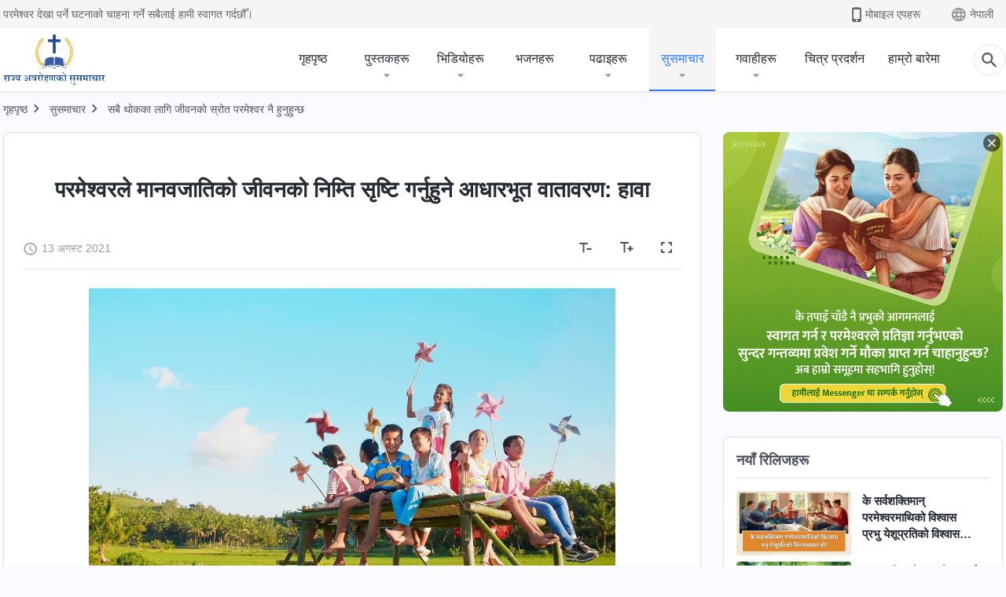

--- FILE ---
content_type: text/html; charset=UTF-8
request_url: https://ne.kingdomsalvation.org/gospel/basic-environment-air.html
body_size: 24156
content:
<!DOCTYPE html>
<html dir="ltr" lang="ne-NP" prefix="og: https://ogp.me/ns#">
<head>
    
    <meta charset="UTF-8">
    <meta name="viewport" content="width=device-width, initial-scale=1.0, maximum-scale=1.0, user-scalable=no">
    <meta name="google-site-verification" content="kJ7uzd_uceFFUEpMPkHTNI93s-f0MkS-xLFvf04cOkg"/>
    <link rel="profile" href="https://gmpg.org/xfn/11">
        <link rel="alternate" href="https://tr.kingdomsalvation.org" hreflang="zh-tw" title="國度降臨福音網"/>
        <link rel="alternate" href="https://www.kingdomsalvation.org" hreflang="zh-cn" title="国度降临福音网"/>
        <link rel="alternate" href="https://ar.kingdomsalvation.org" hreflang="ar" title="بشارة جيل الملكوت"/>
        <link rel="alternate" href="https://www.kingdomsalvation.org/de/" hreflang="de" title="EVANGELIUM DES HERABKOMMENS DES KÖNIGREICHS"/>
        <link rel="alternate" href="https://el.kingdomsalvation.org" hreflang="el" title="ΕΥΑΓΓΕΛΙΟ ΤΟΥ ΕΡΧΟΜΟΥ ΤΗΣ ΒΑΣΙΛΕΙΑΣ"/>
        <link rel="alternate" href="https://www.holyspiritspeaks.org" hreflang="en" title="GOSPEL OF THE DESCENT OF THE KINGDOM"/>
        <link rel="alternate" href="https://www.kingdomsalvation.org/es/" hreflang="es" title="Evangelio del Descenso del Reino"/>
        <link rel="alternate" href="https://www.kingdomsalvation.org/fr/" hreflang="fr" title="L'ÉVANGILE DE LA DESCENTE DU RÈGNE"/>
        <link rel="alternate" href="https://he.kingdomsalvation.org" hreflang="he" title="בשורת ירידת המלכות"/>
        <link rel="alternate" href="https://hi.kingdomsalvation.org" hreflang="hi" title="राज्य के अवरोहण का सुसमाचार"/>
        <link rel="alternate" href="https://id.kingdomsalvation.org" hreflang="id" title="Kilat dari Timur"/>
        <link rel="alternate" href="https://www.kingdomsalvation.org/it/" hreflang="it" title="VANGELO DELLA DISCESA DEL REGNO"/>
        <link rel="alternate" href="https://jp.kingdomsalvation.org" hreflang="ja" title="神の国降臨の福音"/>
        <link rel="alternate" href="https://km.kingdomsalvation.org" hreflang="km" title="ដំណឹងល្អអំពីការចុះមកនៃនគរព្រះ"/>
        <link rel="alternate" href="https://kr.kingdomsalvation.org" hreflang="kr" title="하나님 나라 강림 복음사이트"/>
        <link rel="alternate" href="https://lo.kingdomsalvation.org" hreflang="lo" title="ພຣະກິດຕິຄຸນແຫ່ງການລົງມາຂອງອານາຈັກ"/>
        <link rel="alternate" href="https://mn.kingdomsalvation.org" hreflang="mn" title="Хаанчлалын Ирэлтийн Сайн Мэдээ"/>
        <link rel="alternate" href="https://my.kingdomsalvation.org" hreflang="my" title="နိုင်ငံတော်သက်ဆင်းကြွရောက်ခြင်း၏ ဧဝံဂေလိတရားတော်"/>
        <link rel="alternate" href="https://ne.kingdomsalvation.org" hreflang="ne" title="राज्य अवरोहणको सुसमाचार"/>
        <link rel="alternate" href="https://nl.kingdomsalvation.org" hreflang="nl" title="EVANGELIE VAN DE KOMST VAN HET KONINKRIJK"/>
        <link rel="alternate" href="https://pl.kingdomsalvation.org" hreflang="pl" title="EWANGELIA O ZSTĄPIENIU KRÓLESTWA"/>
        <link rel="alternate" href="https://pt.kingdomsalvation.org" hreflang="pt" title="EVANGELHO DA DESCIDA DO REINO"/>
        <link rel="alternate" href="https://ro.kingdomsalvation.org" hreflang="ro" title="EVANGHELIA POGORÂRII ÎMPĂRĂȚEI"/>
        <link rel="alternate" href="https://www.kingdomsalvation.org/ru/" hreflang="ru" title="ЕВАНГЕЛИЕ СОШЕСТВИЯ ЦАРСТВА"/>
        <link rel="alternate" href="https://sv.kingdomsalvation.org" hreflang="sv" title="EVANGELIET OM RIKETS NEDSTIGANDE"/>
        <link rel="alternate" href="https://sw.kingdomsalvation.org" hreflang="sw" title="INJILI YA KUSHUKA KWA UFALME"/>
        <link rel="alternate" href="https://tl.kingdomsalvation.org" hreflang="tl" title="EBANGHELYO NG PAGBABA NG KAHARIAN"/>
        <link rel="alternate" href="https://th.kingdomsalvation.org" hreflang="th" title="ข่าวประเสริฐแห่งการเคลื่อนลงสถิตของราชอาณาจักร"/>
        <link rel="alternate" href="https://vi.kingdomsalvation.org" hreflang="vi" title="PHÚC ÂM VỀ SỰ HIỆN XUỐNG CỦA VƯƠNG QUỐC"/>
        <link rel="alternate" href="https://zu.kingdomsalvation.org" hreflang="zu" title="IVANGELI LOKUFIKA KOMBUSO"/>
        <meta http-equiv="x-dns-prefetch-control" content="on">
    <link rel="preconnect" href="//i.ytimg.com" crossorigin>
    <link rel="preconnect" href="//www.googletagmanager.com" crossorigin>
    <link rel="preconnect" href="//static.kingdomsalvation.org" crossorigin>
    <link rel="dns-prefetch" href="//i.ytimg.com">
    <link rel="dns-prefetch" href="//www.googletagmanager.com">
    <link rel="dns-prefetch" href="//static.kingdomsalvation.org">
    <link rel="apple-touch-icon" sizes="180x180" href="https://static.kingdomsalvation.org/cdn/images/website-icon/gospel/apple-touch-icon.png">
    <link rel="icon" type="image/png" sizes="32x32" href="https://static.kingdomsalvation.org/cdn/images/website-icon/gospel/favicon-32x32.png">
    <link rel="icon" type="image/png" sizes="16x16" href="https://static.kingdomsalvation.org/cdn/images/website-icon/gospel/favicon-16x16.png">
    
		<!-- All in One SEO 4.6.2 - aioseo.com -->
		<title>परमेश्‍वरले मानवजातिको जीवनको निम्ति सृष्टि गर्नुहुने आधारभूत वातावरण: हावा | सर्वशक्तिमान् परमेश्‍वरको मण्डली</title>
		<meta name="description" content="हामीले “सबै थोकका लागि जीवनको स्रोत परमेश्‍वर नै हुनुहुन्छ” भन्‍ने वचनसँग सम्बन्धित विभिन्‍न विषयहरू र धेरै विषयवस्तुको बारेमा छलफल गरेका छौँ, तर तिमीहरूलाई आफ्नो वचन उपलब्ध गराउने र तिमीहरूमाथि आफ्नो सजाय र न्यायको काम गर्नेबाहेक परमेश्‍वरले मानवजातिलाई के कुराहरू प्रदान गर्नुहुन्छ भन्‍नेबारेमा के तिमीहरूलाई हृदयदेखि नै थाहा छ? केही मानिसहरूले भन्‍न सक्छन्, “परमेश्‍वरले मलाई अनुग्रह" />
		<meta name="robots" content="max-image-preview:large" />
		<link rel="canonical" href="https://ne.kingdomsalvation.org/gospel/basic-environment-air.html" />
		<meta name="generator" content="All in One SEO (AIOSEO) 4.6.2" />
		<meta property="og:locale" content="ne_NP" />
		<meta property="og:site_name" content="सर्वशक्तिमान् परमेश्‍वरको मण्डली" />
		<meta property="og:type" content="article" />
		<meta property="og:title" content="परमेश्‍वरले मानवजातिको जीवनको निम्ति सृष्टि गर्नुहुने आधारभूत वातावरण: हावा | सर्वशक्तिमान् परमेश्‍वरको मण्डली" />
		<meta property="og:description" content="हामीले “सबै थोकका लागि जीवनको स्रोत परमेश्‍वर नै हुनुहुन्छ” भन्‍ने वचनसँग सम्बन्धित विभिन्‍न विषयहरू र धेरै विषयवस्तुको बारेमा छलफल गरेका छौँ, तर तिमीहरूलाई आफ्नो वचन उपलब्ध गराउने र तिमीहरूमाथि आफ्नो सजाय र न्यायको काम गर्नेबाहेक परमेश्‍वरले मानवजातिलाई के कुराहरू प्रदान गर्नुहुन्छ भन्‍नेबारेमा के तिमीहरूलाई हृदयदेखि नै थाहा छ? केही मानिसहरूले भन्‍न सक्छन्, “परमेश्‍वरले मलाई अनुग्रह" />
		<meta property="og:url" content="https://ne.kingdomsalvation.org/gospel/basic-environment-air.html" />
		<meta property="og:image" content="https://ne.kingdomsalvation.org/wp-content/uploads/2021/08/basic-environment-air.jpg?v=250519" />
		<meta property="og:image:secure_url" content="https://ne.kingdomsalvation.org/wp-content/uploads/2021/08/basic-environment-air.jpg?v=250519" />
		<meta name="twitter:card" content="summary_large_image" />
		<meta name="twitter:title" content="परमेश्‍वरले मानवजातिको जीवनको निम्ति सृष्टि गर्नुहुने आधारभूत वातावरण: हावा | सर्वशक्तिमान् परमेश्‍वरको मण्डली" />
		<meta name="twitter:description" content="हामीले “सबै थोकका लागि जीवनको स्रोत परमेश्‍वर नै हुनुहुन्छ” भन्‍ने वचनसँग सम्बन्धित विभिन्‍न विषयहरू र धेरै विषयवस्तुको बारेमा छलफल गरेका छौँ, तर तिमीहरूलाई आफ्नो वचन उपलब्ध गराउने र तिमीहरूमाथि आफ्नो सजाय र न्यायको काम गर्नेबाहेक परमेश्‍वरले मानवजातिलाई के कुराहरू प्रदान गर्नुहुन्छ भन्‍नेबारेमा के तिमीहरूलाई हृदयदेखि नै थाहा छ? केही मानिसहरूले भन्‍न सक्छन्, “परमेश्‍वरले मलाई अनुग्रह" />
		<meta name="twitter:image" content="https://ne.kingdomsalvation.org/wp-content/uploads/2021/08/basic-environment-air.jpg" />
		<meta name="google" content="nositelinkssearchbox" />
		<script type="application/ld+json" class="aioseo-schema">
			{"@context":"https:\/\/schema.org","@graph":[{"@type":"BreadcrumbList","@id":"https:\/\/ne.kingdomsalvation.org\/gospel\/basic-environment-air.html#breadcrumblist","itemListElement":[{"@type":"ListItem","@id":"https:\/\/ne.kingdomsalvation.org\/#listItem","position":1,"name":"Home","item":"https:\/\/ne.kingdomsalvation.org\/","nextItem":"https:\/\/ne.kingdomsalvation.org\/gospel\/basic-environment-air.html#listItem"},{"@type":"ListItem","@id":"https:\/\/ne.kingdomsalvation.org\/gospel\/basic-environment-air.html#listItem","position":2,"name":"\u092a\u0930\u092e\u0947\u0936\u094d\u200d\u0935\u0930\u0932\u0947 \u092e\u093e\u0928\u0935\u091c\u093e\u0924\u093f\u0915\u094b \u091c\u0940\u0935\u0928\u0915\u094b \u0928\u093f\u092e\u094d\u0924\u093f \u0938\u0943\u0937\u094d\u091f\u093f \u0917\u0930\u094d\u0928\u0941\u0939\u0941\u0928\u0947 \u0906\u0927\u093e\u0930\u092d\u0942\u0924 \u0935\u093e\u0924\u093e\u0935\u0930\u0923: \u0939\u093e\u0935\u093e","previousItem":"https:\/\/ne.kingdomsalvation.org\/#listItem"}]},{"@type":"Organization","@id":"https:\/\/ne.kingdomsalvation.org\/#organization","name":"\u0930\u093e\u091c\u094d\u092f \u0905\u0935\u0930\u094b\u0939\u0923\u0915\u094b \u0938\u0941\u0938\u092e\u093e\u091a\u093e\u0930","url":"https:\/\/ne.kingdomsalvation.org\/"},{"@type":"WebPage","@id":"https:\/\/ne.kingdomsalvation.org\/gospel\/basic-environment-air.html#webpage","url":"https:\/\/ne.kingdomsalvation.org\/gospel\/basic-environment-air.html","name":"\u092a\u0930\u092e\u0947\u0936\u094d\u200d\u0935\u0930\u0932\u0947 \u092e\u093e\u0928\u0935\u091c\u093e\u0924\u093f\u0915\u094b \u091c\u0940\u0935\u0928\u0915\u094b \u0928\u093f\u092e\u094d\u0924\u093f \u0938\u0943\u0937\u094d\u091f\u093f \u0917\u0930\u094d\u0928\u0941\u0939\u0941\u0928\u0947 \u0906\u0927\u093e\u0930\u092d\u0942\u0924 \u0935\u093e\u0924\u093e\u0935\u0930\u0923: \u0939\u093e\u0935\u093e | \u0938\u0930\u094d\u0935\u0936\u0915\u094d\u0924\u093f\u092e\u093e\u0928\u094d \u092a\u0930\u092e\u0947\u0936\u094d\u200d\u0935\u0930\u0915\u094b \u092e\u0923\u094d\u0921\u0932\u0940","description":"\u0939\u093e\u092e\u0940\u0932\u0947 \u201c\u0938\u092c\u0948 \u0925\u094b\u0915\u0915\u093e \u0932\u093e\u0917\u093f \u091c\u0940\u0935\u0928\u0915\u094b \u0938\u094d\u0930\u094b\u0924 \u092a\u0930\u092e\u0947\u0936\u094d\u200d\u0935\u0930 \u0928\u0948 \u0939\u0941\u0928\u0941\u0939\u0941\u0928\u094d\u091b\u201d \u092d\u0928\u094d\u200d\u0928\u0947 \u0935\u091a\u0928\u0938\u0901\u0917 \u0938\u092e\u094d\u092c\u0928\u094d\u0927\u093f\u0924 \u0935\u093f\u092d\u093f\u0928\u094d\u200d\u0928 \u0935\u093f\u0937\u092f\u0939\u0930\u0942 \u0930 \u0927\u0947\u0930\u0948 \u0935\u093f\u0937\u092f\u0935\u0938\u094d\u0924\u0941\u0915\u094b \u092c\u093e\u0930\u0947\u092e\u093e \u091b\u0932\u092b\u0932 \u0917\u0930\u0947\u0915\u093e \u091b\u094c\u0901, \u0924\u0930 \u0924\u093f\u092e\u0940\u0939\u0930\u0942\u0932\u093e\u0908 \u0906\u092b\u094d\u0928\u094b \u0935\u091a\u0928 \u0909\u092a\u0932\u092c\u094d\u0927 \u0917\u0930\u093e\u0909\u0928\u0947 \u0930 \u0924\u093f\u092e\u0940\u0939\u0930\u0942\u092e\u093e\u0925\u093f \u0906\u092b\u094d\u0928\u094b \u0938\u091c\u093e\u092f \u0930 \u0928\u094d\u092f\u093e\u092f\u0915\u094b \u0915\u093e\u092e \u0917\u0930\u094d\u0928\u0947\u092c\u093e\u0939\u0947\u0915 \u092a\u0930\u092e\u0947\u0936\u094d\u200d\u0935\u0930\u0932\u0947 \u092e\u093e\u0928\u0935\u091c\u093e\u0924\u093f\u0932\u093e\u0908 \u0915\u0947 \u0915\u0941\u0930\u093e\u0939\u0930\u0942 \u092a\u094d\u0930\u0926\u093e\u0928 \u0917\u0930\u094d\u0928\u0941\u0939\u0941\u0928\u094d\u091b \u092d\u0928\u094d\u200d\u0928\u0947\u092c\u093e\u0930\u0947\u092e\u093e \u0915\u0947 \u0924\u093f\u092e\u0940\u0939\u0930\u0942\u0932\u093e\u0908 \u0939\u0943\u0926\u092f\u0926\u0947\u0916\u093f \u0928\u0948 \u0925\u093e\u0939\u093e \u091b? \u0915\u0947\u0939\u0940 \u092e\u093e\u0928\u093f\u0938\u0939\u0930\u0942\u0932\u0947 \u092d\u0928\u094d\u200d\u0928 \u0938\u0915\u094d\u091b\u0928\u094d, \u201c\u092a\u0930\u092e\u0947\u0936\u094d\u200d\u0935\u0930\u0932\u0947 \u092e\u0932\u093e\u0908 \u0905\u0928\u0941\u0917\u094d\u0930\u0939","inLanguage":"ne-NP","isPartOf":{"@id":"https:\/\/ne.kingdomsalvation.org\/#website"},"breadcrumb":{"@id":"https:\/\/ne.kingdomsalvation.org\/gospel\/basic-environment-air.html#breadcrumblist"},"image":{"@type":"ImageObject","url":"https:\/\/ne.kingdomsalvation.org\/wp-content\/uploads\/2021\/08\/basic-environment-air.jpg","@id":"https:\/\/ne.kingdomsalvation.org\/gospel\/basic-environment-air.html\/#mainImage","width":1000,"height":563,"caption":"\u092a\u0930\u092e\u0947\u0936\u094d\u200d\u0935\u0930\u0932\u0947 \u092e\u093e\u0928\u0935\u091c\u093e\u0924\u093f\u0915\u094b \u091c\u0940\u0935\u0928\u0915\u094b \u0928\u093f\u092e\u094d\u0924\u093f \u0938\u0943\u0937\u094d\u091f\u093f \u0917\u0930\u094d\u0928\u0941\u0939\u0941\u0928\u0947 \u0906\u0927\u093e\u0930\u092d\u0942\u0924 \u0935\u093e\u0924\u093e\u0935\u0930\u0923: \u0939\u093e\u0935\u093e"},"primaryImageOfPage":{"@id":"https:\/\/ne.kingdomsalvation.org\/gospel\/basic-environment-air.html#mainImage"},"datePublished":"2021-08-13T22:59:39+05:45","dateModified":"2024-02-25T03:43:50+05:45"},{"@type":"WebSite","@id":"https:\/\/ne.kingdomsalvation.org\/#website","url":"https:\/\/ne.kingdomsalvation.org\/","name":"\u0938\u0930\u094d\u0935\u0936\u0915\u094d\u0924\u093f\u092e\u093e\u0928\u094d \u092a\u0930\u092e\u0947\u0936\u094d\u200d\u0935\u0930\u0915\u094b \u092e\u0923\u094d\u0921\u0932\u0940","description":"\u0938\u0930\u094d\u0935\u0936\u0915\u094d\u0924\u093f\u092e\u093e\u0928\u094d \u092a\u0930\u092e\u0947\u0936\u094d\u200d\u0935\u0930\u0915\u094b \u092e\u0923\u094d\u0921\u0932\u0940","inLanguage":"ne-NP","publisher":{"@id":"https:\/\/ne.kingdomsalvation.org\/#organization"}}]}
		</script>
		<!-- All in One SEO -->

<style id='jetpack-sharing-buttons-style-inline-css' type='text/css'>
.jetpack-sharing-buttons__services-list{display:flex;flex-direction:row;flex-wrap:wrap;gap:0;list-style-type:none;margin:5px;padding:0}.jetpack-sharing-buttons__services-list.has-small-icon-size{font-size:12px}.jetpack-sharing-buttons__services-list.has-normal-icon-size{font-size:16px}.jetpack-sharing-buttons__services-list.has-large-icon-size{font-size:24px}.jetpack-sharing-buttons__services-list.has-huge-icon-size{font-size:36px}@media print{.jetpack-sharing-buttons__services-list{display:none!important}}ul.jetpack-sharing-buttons__services-list.has-background{padding:1.25em 2.375em}
</style>
<style id='classic-theme-styles-inline-css' type='text/css'>
/*! This file is auto-generated */
.wp-block-button__link{color:#fff;background-color:#32373c;border-radius:9999px;box-shadow:none;text-decoration:none;padding:calc(.667em + 2px) calc(1.333em + 2px);font-size:1.125em}.wp-block-file__button{background:#32373c;color:#fff;text-decoration:none}
</style>
<style id='global-styles-inline-css' type='text/css'>
body{--wp--preset--color--black: #000000;--wp--preset--color--cyan-bluish-gray: #abb8c3;--wp--preset--color--white: #ffffff;--wp--preset--color--pale-pink: #f78da7;--wp--preset--color--vivid-red: #cf2e2e;--wp--preset--color--luminous-vivid-orange: #ff6900;--wp--preset--color--luminous-vivid-amber: #fcb900;--wp--preset--color--light-green-cyan: #7bdcb5;--wp--preset--color--vivid-green-cyan: #00d084;--wp--preset--color--pale-cyan-blue: #8ed1fc;--wp--preset--color--vivid-cyan-blue: #0693e3;--wp--preset--color--vivid-purple: #9b51e0;--wp--preset--gradient--vivid-cyan-blue-to-vivid-purple: linear-gradient(135deg,rgba(6,147,227,1) 0%,rgb(155,81,224) 100%);--wp--preset--gradient--light-green-cyan-to-vivid-green-cyan: linear-gradient(135deg,rgb(122,220,180) 0%,rgb(0,208,130) 100%);--wp--preset--gradient--luminous-vivid-amber-to-luminous-vivid-orange: linear-gradient(135deg,rgba(252,185,0,1) 0%,rgba(255,105,0,1) 100%);--wp--preset--gradient--luminous-vivid-orange-to-vivid-red: linear-gradient(135deg,rgba(255,105,0,1) 0%,rgb(207,46,46) 100%);--wp--preset--gradient--very-light-gray-to-cyan-bluish-gray: linear-gradient(135deg,rgb(238,238,238) 0%,rgb(169,184,195) 100%);--wp--preset--gradient--cool-to-warm-spectrum: linear-gradient(135deg,rgb(74,234,220) 0%,rgb(151,120,209) 20%,rgb(207,42,186) 40%,rgb(238,44,130) 60%,rgb(251,105,98) 80%,rgb(254,248,76) 100%);--wp--preset--gradient--blush-light-purple: linear-gradient(135deg,rgb(255,206,236) 0%,rgb(152,150,240) 100%);--wp--preset--gradient--blush-bordeaux: linear-gradient(135deg,rgb(254,205,165) 0%,rgb(254,45,45) 50%,rgb(107,0,62) 100%);--wp--preset--gradient--luminous-dusk: linear-gradient(135deg,rgb(255,203,112) 0%,rgb(199,81,192) 50%,rgb(65,88,208) 100%);--wp--preset--gradient--pale-ocean: linear-gradient(135deg,rgb(255,245,203) 0%,rgb(182,227,212) 50%,rgb(51,167,181) 100%);--wp--preset--gradient--electric-grass: linear-gradient(135deg,rgb(202,248,128) 0%,rgb(113,206,126) 100%);--wp--preset--gradient--midnight: linear-gradient(135deg,rgb(2,3,129) 0%,rgb(40,116,252) 100%);--wp--preset--font-size--small: 13px;--wp--preset--font-size--medium: 20px;--wp--preset--font-size--large: 36px;--wp--preset--font-size--x-large: 42px;--wp--preset--spacing--20: 0.44rem;--wp--preset--spacing--30: 0.67rem;--wp--preset--spacing--40: 1rem;--wp--preset--spacing--50: 1.5rem;--wp--preset--spacing--60: 2.25rem;--wp--preset--spacing--70: 3.38rem;--wp--preset--spacing--80: 5.06rem;--wp--preset--shadow--natural: 6px 6px 9px rgba(0, 0, 0, 0.2);--wp--preset--shadow--deep: 12px 12px 50px rgba(0, 0, 0, 0.4);--wp--preset--shadow--sharp: 6px 6px 0px rgba(0, 0, 0, 0.2);--wp--preset--shadow--outlined: 6px 6px 0px -3px rgba(255, 255, 255, 1), 6px 6px rgba(0, 0, 0, 1);--wp--preset--shadow--crisp: 6px 6px 0px rgba(0, 0, 0, 1);}:where(.is-layout-flex){gap: 0.5em;}:where(.is-layout-grid){gap: 0.5em;}body .is-layout-flow > .alignleft{float: left;margin-inline-start: 0;margin-inline-end: 2em;}body .is-layout-flow > .alignright{float: right;margin-inline-start: 2em;margin-inline-end: 0;}body .is-layout-flow > .aligncenter{margin-left: auto !important;margin-right: auto !important;}body .is-layout-constrained > .alignleft{float: left;margin-inline-start: 0;margin-inline-end: 2em;}body .is-layout-constrained > .alignright{float: right;margin-inline-start: 2em;margin-inline-end: 0;}body .is-layout-constrained > .aligncenter{margin-left: auto !important;margin-right: auto !important;}body .is-layout-constrained > :where(:not(.alignleft):not(.alignright):not(.alignfull)){max-width: var(--wp--style--global--content-size);margin-left: auto !important;margin-right: auto !important;}body .is-layout-constrained > .alignwide{max-width: var(--wp--style--global--wide-size);}body .is-layout-flex{display: flex;}body .is-layout-flex{flex-wrap: wrap;align-items: center;}body .is-layout-flex > *{margin: 0;}body .is-layout-grid{display: grid;}body .is-layout-grid > *{margin: 0;}:where(.wp-block-columns.is-layout-flex){gap: 2em;}:where(.wp-block-columns.is-layout-grid){gap: 2em;}:where(.wp-block-post-template.is-layout-flex){gap: 1.25em;}:where(.wp-block-post-template.is-layout-grid){gap: 1.25em;}.has-black-color{color: var(--wp--preset--color--black) !important;}.has-cyan-bluish-gray-color{color: var(--wp--preset--color--cyan-bluish-gray) !important;}.has-white-color{color: var(--wp--preset--color--white) !important;}.has-pale-pink-color{color: var(--wp--preset--color--pale-pink) !important;}.has-vivid-red-color{color: var(--wp--preset--color--vivid-red) !important;}.has-luminous-vivid-orange-color{color: var(--wp--preset--color--luminous-vivid-orange) !important;}.has-luminous-vivid-amber-color{color: var(--wp--preset--color--luminous-vivid-amber) !important;}.has-light-green-cyan-color{color: var(--wp--preset--color--light-green-cyan) !important;}.has-vivid-green-cyan-color{color: var(--wp--preset--color--vivid-green-cyan) !important;}.has-pale-cyan-blue-color{color: var(--wp--preset--color--pale-cyan-blue) !important;}.has-vivid-cyan-blue-color{color: var(--wp--preset--color--vivid-cyan-blue) !important;}.has-vivid-purple-color{color: var(--wp--preset--color--vivid-purple) !important;}.has-black-background-color{background-color: var(--wp--preset--color--black) !important;}.has-cyan-bluish-gray-background-color{background-color: var(--wp--preset--color--cyan-bluish-gray) !important;}.has-white-background-color{background-color: var(--wp--preset--color--white) !important;}.has-pale-pink-background-color{background-color: var(--wp--preset--color--pale-pink) !important;}.has-vivid-red-background-color{background-color: var(--wp--preset--color--vivid-red) !important;}.has-luminous-vivid-orange-background-color{background-color: var(--wp--preset--color--luminous-vivid-orange) !important;}.has-luminous-vivid-amber-background-color{background-color: var(--wp--preset--color--luminous-vivid-amber) !important;}.has-light-green-cyan-background-color{background-color: var(--wp--preset--color--light-green-cyan) !important;}.has-vivid-green-cyan-background-color{background-color: var(--wp--preset--color--vivid-green-cyan) !important;}.has-pale-cyan-blue-background-color{background-color: var(--wp--preset--color--pale-cyan-blue) !important;}.has-vivid-cyan-blue-background-color{background-color: var(--wp--preset--color--vivid-cyan-blue) !important;}.has-vivid-purple-background-color{background-color: var(--wp--preset--color--vivid-purple) !important;}.has-black-border-color{border-color: var(--wp--preset--color--black) !important;}.has-cyan-bluish-gray-border-color{border-color: var(--wp--preset--color--cyan-bluish-gray) !important;}.has-white-border-color{border-color: var(--wp--preset--color--white) !important;}.has-pale-pink-border-color{border-color: var(--wp--preset--color--pale-pink) !important;}.has-vivid-red-border-color{border-color: var(--wp--preset--color--vivid-red) !important;}.has-luminous-vivid-orange-border-color{border-color: var(--wp--preset--color--luminous-vivid-orange) !important;}.has-luminous-vivid-amber-border-color{border-color: var(--wp--preset--color--luminous-vivid-amber) !important;}.has-light-green-cyan-border-color{border-color: var(--wp--preset--color--light-green-cyan) !important;}.has-vivid-green-cyan-border-color{border-color: var(--wp--preset--color--vivid-green-cyan) !important;}.has-pale-cyan-blue-border-color{border-color: var(--wp--preset--color--pale-cyan-blue) !important;}.has-vivid-cyan-blue-border-color{border-color: var(--wp--preset--color--vivid-cyan-blue) !important;}.has-vivid-purple-border-color{border-color: var(--wp--preset--color--vivid-purple) !important;}.has-vivid-cyan-blue-to-vivid-purple-gradient-background{background: var(--wp--preset--gradient--vivid-cyan-blue-to-vivid-purple) !important;}.has-light-green-cyan-to-vivid-green-cyan-gradient-background{background: var(--wp--preset--gradient--light-green-cyan-to-vivid-green-cyan) !important;}.has-luminous-vivid-amber-to-luminous-vivid-orange-gradient-background{background: var(--wp--preset--gradient--luminous-vivid-amber-to-luminous-vivid-orange) !important;}.has-luminous-vivid-orange-to-vivid-red-gradient-background{background: var(--wp--preset--gradient--luminous-vivid-orange-to-vivid-red) !important;}.has-very-light-gray-to-cyan-bluish-gray-gradient-background{background: var(--wp--preset--gradient--very-light-gray-to-cyan-bluish-gray) !important;}.has-cool-to-warm-spectrum-gradient-background{background: var(--wp--preset--gradient--cool-to-warm-spectrum) !important;}.has-blush-light-purple-gradient-background{background: var(--wp--preset--gradient--blush-light-purple) !important;}.has-blush-bordeaux-gradient-background{background: var(--wp--preset--gradient--blush-bordeaux) !important;}.has-luminous-dusk-gradient-background{background: var(--wp--preset--gradient--luminous-dusk) !important;}.has-pale-ocean-gradient-background{background: var(--wp--preset--gradient--pale-ocean) !important;}.has-electric-grass-gradient-background{background: var(--wp--preset--gradient--electric-grass) !important;}.has-midnight-gradient-background{background: var(--wp--preset--gradient--midnight) !important;}.has-small-font-size{font-size: var(--wp--preset--font-size--small) !important;}.has-medium-font-size{font-size: var(--wp--preset--font-size--medium) !important;}.has-large-font-size{font-size: var(--wp--preset--font-size--large) !important;}.has-x-large-font-size{font-size: var(--wp--preset--font-size--x-large) !important;}
.wp-block-navigation a:where(:not(.wp-element-button)){color: inherit;}
:where(.wp-block-post-template.is-layout-flex){gap: 1.25em;}:where(.wp-block-post-template.is-layout-grid){gap: 1.25em;}
:where(.wp-block-columns.is-layout-flex){gap: 2em;}:where(.wp-block-columns.is-layout-grid){gap: 2em;}
.wp-block-pullquote{font-size: 1.5em;line-height: 1.6;}
</style>

<!-- <meta name="GmediaGallery" version="1.22.0/1.8.0" license="" /> -->
<script type="application/ld+json">
        [{
            "@context": "http://schema.org",
            "@type": "WebSite",
            "name": "सर्वशक्तिमान् परमेश्‍वरको मण्डली",
            "url": "https://ne.kingdomsalvation.org"
        }]
        </script>
<script>
        window.$g2_config = {
            site_lang:"ne_NP",
            site_type:"gospel",
            is_cn:false,
            is_latin:true,
            is_rtl:false,
            media_url:"https://static.kingdomsalvation.org",
            s_footnotes:"पादटिप्पणी",
            template_name:"page-gospel-reader",
            videoPlatform:"YouTube",
            facebook_user_name:"",
            host_name:"https://ne.kingdomsalvation.org",
            comments_platform:"jetpack",
        }
        </script>
  <script type="text/javascript">
    function getBrowserInfo() {
      var Sys = {};
      var ua = navigator.userAgent.toLowerCase();
      var re = /(rv:|msie|edge|firefox|chrome|opera|version).*?([\d.]+)/;
      var m = ua.match(re);
      Sys.browser = m[1].replace(/version/, "'safari");
      Sys.ver = m[2];
      return Sys;
    }

    function versionInfo() {
      document.documentElement.setAttribute('versionOld', 'true');
      document.write('<style type="text/css" id="BrowVer">html[versionOld]{display:none;}</style>');
    }
    var sys = getBrowserInfo();
    switch (sys.browser) {
      case 'chrome':
        parseInt(sys.ver) <= 60 && versionInfo();
        break;
      case 'firefox':
        parseInt(sys.ver) <= 50 && versionInfo();
        break;
      case 'safari':
        parseInt(sys.ver) <= 10 && versionInfo();
        break;
        //  IE
      case 'rv':
      case 'msie':
        parseInt(sys.ver) <= 10 && versionInfo();
        break;
      case 'opera':
        parseInt(sys.ver) <= 10 && versionInfo();
        break;
      default:
        ''
        break;
    }
  </script>
        <link rel="stylesheet" type="text/css" href="https://static.kingdomsalvation.org/cdn/v3/gospel/framework/css/framework.min.css?v=250519">
        <link rel="stylesheet" type="text/css" href="https://static.kingdomsalvation.org/cdn/v3/common/header/header-gospel.min.css?v=250519">
                <link rel="stylesheet" type="text/css" href="https://static.kingdomsalvation.org/cdn/v3/common/footer/footer.min.css?v=250519" media="print" onload="this.media='all'">
                <link rel="stylesheet" href="https://static.kingdomsalvation.org/cdn/v3/common/call-action-guild/call-action-guild.min.css?v=250519" media="print" onload="this.media='all'">
<link rel="stylesheet" type="text/css" href="https://static.kingdomsalvation.org/cdn/v3/common/page-testimonies-reader/page-testimonies-reader.min.css?v=250519">
<script type="text/javascript">
/* <![CDATA[ */
var gospelAjax = {"ajaxurl":"https:\/\/ne.kingdomsalvation.org\/wp-admin\/admin-ajax.php","security":"f15cfe31fd"};
/* ]]> */
</script>
    <style>@font-face{font-family:icomoon;src:url('https://static.kingdomsalvation.org/cdn/v3/sources/fonts/gospel/fonts/icomoon.woff?v=250519') format('woff');font-weight: normal;font-style:normal;font-display:swap}[class*=" icon-"],[class^=icon-]{font-family:icomoon!important;speak:never;font-style:normal;font-weight:400;font-variant:normal;text-transform:none;line-height:1;-webkit-font-smoothing:antialiased;-moz-osx-font-smoothing:grayscale}.icon-videos-list:before{content:"\e944";color:#fff;}.icon-widgets:before{content:"\e941";color:#666}.icon-filter-list:before{content:"\e942"}.icon-content-copy:before{content:"\e943";color:#666}.icon-filter:before{content:"\e940";color:#51555c}.icon-tag:before{content:"\e93c"}.icon-questions:before{content:"\e93b";color:#2b79ff}.icon-play-arrow-outline:before{content:"\e900"}.icon-arrow-back:before{content:"\e901"}.icon-arrow-drop-down:before{content:"\e905"}.icon-cached:before{content:"\e907"}.icon-call:before{content:"\e90a"}.icon-cancel:before{content:"\e90b"}.icon-close:before{content:"\e90d"}.icon-cloud-download:before{content:"\e911"}.icon-expand-less:before{content:"\e914"}.icon-expand-more:before{content:"\e915"}.icon-font-setting:before{content:"\e916"}.icon-format-list-bulleted:before{content:"\e917"}.icon-fullscreen:before{content:"\e918"}.icon-fullscreen-exit:before{content:"\e919"}.icon-headset:before{content:"\e91a"}.icon-high-quality:before{content:"\e91b"}.icon-history:before{content:"\e91c"}.icon-language:before{content:"\e91d"}.icon-list-download:before{content:"\e91e"}.icon-mail-outline:before{content:"\e91f"}.icon-menu:before{content:"\e920"}.icon-more-vert:before{content:"\e921"}.icon-navigate-before:before{content:"\e922"}.icon-navigate-next:before{content:"\e923"}.icon-palette:before{content:"\e924"}.icon-pause-circle-outline:before{content:"\e925"}.icon-phone-iphone:before{content:"\e926"}.icon-play-arrow-filled:before{content:"\e927"}.icon-play-circle-outline:before{content:"\e928"}.icon-playlist-add:before{content:"\e929"}.icon-playlist-play:before{content:"\e92a"}.icon-repeat:before{content:"\e92b"}.icon-repeat-one:before{content:"\e92c"}.icon-search:before{content:"\e92d"}.icon-send:before{content:"\e92e"}.icon-shuffle:before{content:"\e92f"}.icon-skip-next:before{content:"\e930"}.icon-skip-previous:before{content:"\e931"}.icon-tune:before{content:"\e932"}.icon-videocam:before{content:"\e933"}.icon-view-list:before{content:"\e934"}.icon-view-module:before{content:"\e936"}.icon-volume-mute:before{content:"\e937"}.icon-volume-off:before{content:"\e938"}.icon-volume-up:before{content:"\e939"}.icon-chatonline .path1:before{content:"\e93d";color:#8ad686}.icon-chatonline .path2:before{content:"\e93e";margin-left:-1.23046875em;color:#fff}.icon-chatonline .path3:before{content:"\e93f";margin-left:-1.23046875em;color:#4db748}.icon-chat-icon .path1:before{content:"\e903";color:none;opacity:.85}.icon-chat-icon .path2:before{content:"\e904";margin-left:-1em;color:#000;opacity:.85}.icon-chat-icon .path3:before{content:"\e906";margin-left:-1em;color:#fff;opacity:.85}.icon-lrc:before{content:"\e902"}.icon-communication-list:before{content:"\e908"}.icon-font-add:before{content:"\e909"}.icon-font-cut:before{content:"\e90c"}.icon-share:before{content:"\e90e"}.icon-text-rotate-vertical:before{content:"\e90f"}.icon-movie:before{content:"\e910"}.icon-line-movie:before{content:"\e912"}.icon-audio:before{content:"\e913"}.icon-books:before{content:"\e935"}.icon-list:before{content:"\e93a"}</style>
    <style id="customCss"></style>
    <!-- Google Tag Manager -->
    <script>
        (function(w,d,s,l,i){
            w[l]=w[l]||[];
            w[l].push({'gtm.start':new Date().getTime(),event:'gtm.js'});
            var f=d.getElementsByTagName(s)[0],j=d.createElement(s),dl=l != 'dataLayer'?'&l='+l:'';
            j.async=true;j.src='https://www.googletagmanager.com/gtm.js?id='+i+dl;
            f.parentNode.insertBefore(j, f);
        })
        (window, document, 'script', 'dataLayer', 'GTM-P5C3B3B');
    </script>
    <!-- End Google Tag Manager -->
</head>

<body class="latin gospel-template-default single single-gospel postid-5999" site_type="gospel" template_name="page-gospel-reader">
<!-- Google Tag Manager (noscript) -->
<noscript>
    <iframe src="https://www.googletagmanager.com/ns.html?id=GTM-P5C3B3B" height="0" width="0" style="display:none;visibility:hidden"></iframe>
</noscript>
<!-- End Google Tag Manager (noscript) -->
<div class="head-commercial-wrap d-xl-none" data-showType="image_gif" data-fixed="true" data-loop="yes" widgetId="commercial_whole_device_top">
    <a class="recom-item messenger-payload"  href="https://m.me/ne.kingdomsalvation?ref=website" data-android="" data-ios=""
        data-tab-img="https://ne.kingdomsalvation.org/wp-content/uploads/2024/01/yingjiezhu-TAB-ZB20210907-NE-1536X190.gif" data-mb-img="https://ne.kingdomsalvation.org/wp-content/uploads/2024/01/yingjiezhu-MB-ZB20210907-NE-750X150.gif" data-adname="活得太累，该怎么办？"
        data-title="活得太累，该怎么办？" tabIndex="0" linkType="page_link" target="_blank" data-ref="TOP-AD"></a>
</div><header id="header">
	<section id="header-wrapper">
		<div class="header-top d-none d-xl-block">
		  <div class="container">
		    <div class="content-box d-flex align-items-center justify-content-between">
		      <p>परमेश्वर देखा पर्ने घटनाको चाहना गर्ने सबैलाई हामी स्वागत गर्दछौँ।</p>
		      <div class="pc-assist head-right d-flex">
		        <a href="javascript:;" class="mobile-app" id="apps-trigger-btn" target="_blank"><i
		            class="icon-phone-iphone"></i><span>मोबाइल एपहरू</span></a>
		        <button class="language"><i class="icon-language"></i>नेपाली</button>
		      </div>
		    </div>
		  </div>
		</div>

		<div id="navbar" class="header-content">
		  	<div class="container d-flex justify-content-between">
			    <button id="sidenav-btn" data-target="mobile-slide-out" class="d-xl-none btn btn-icon"><i class="icon-menu"></i>
			    </button>
			    <a href="https://ne.kingdomsalvation.org" class="logo" title="सर्वशक्तिमान् परमेश्‍वरको मण्डली">
			      <img src="https://ne.kingdomsalvation.org/wp-content/uploads/2021/08/ZB-LOGO（国度降临福音网）尼泊尔语-20210814-GY.png" alt="सर्वशक्तिमान् परमेश्‍वरको मण्डली" title="सर्वशक्तिमान् परमेश्‍वरको मण्डली">
			      <h1>सर्वशक्तिमान् परमेश्‍वरको मण्डली</h1>
			    </a>
		    	<div class="nav-box-navigation">
		    		<!-- navbar -->
					<ul id="nav-menu" class="menu"><li class="menu-item"><a href="https://ne.kingdomsalvation.org/">गृहपृष्ठ</a></li>
<li class="menu-item menu-item-has-children"><a href="/books.html">पुस्तकहरू</a><button class="btn icon-expand-more"></button>
<ul class="sub-menu">
	<li class="menu-item"><a href="https://ne.kingdomsalvation.org/books/utterances-of-Christ.html">आखिरी दिनहरूका ख्रीष्टका वाणीहरू</a></li>
	<li class="menu-item"><a href="/gospel-books.html">सुसमाचारीय पुस्तकहरू</a></li>
	<li class="menu-item"><a href="https://ne.kingdomsalvation.org/books/books-on-life-entry.html">जीवन प्रवेशसम्बन्धी पुस्तकहरू</a></li>
	<li class="menu-item"><a href="/books/testimonies.html">अनुभव गवाहीहरू</a></li>
</ul>
</li>
<li class="menu-item menu-item-has-children"><a href="/videos.html">भिडियोहरू</a><button class="btn icon-expand-more"></button>
<ul class="sub-menu">
	<li class="menu-item menu-item-has-children"><a href="#">सर्वशक्तिमान्‌ परमेश्‍वरका वचनहरूका वाचनहरू</a><button class="btn icon-expand-more"></button>
	<ul class="sub-menu">
		<li class="menu-item"><a href="/video-category/Almighty-God-word.html">“वचन, खण्ड १: परमेश्‍वरको देखापराइ र काम” बाट गरिएका वाचनहरू</a></li>
		<li class="menu-item"><a href="https://ne.kingdomsalvation.org/video-category/the-way-to-know-God.html">“वचन, खण्ड २: परमेश्‍वरलाई चिन्‍ने विषयमा” बाट गरिएका वाचनहरू</a></li>
		<li class="menu-item"><a href="/video-category/records-of-talks-of-Christ-of-the-last-days.html">“वचन, खण्ड ३: आखिरी दिनहरूका ख्रीष्टका वार्तालापहरू” बाट गरिएका वाचनहरू</a></li>
		<li class="menu-item"><a href="/video-category/video-exposing-antichrists.html">“वचन, खण्ड ४: ख्रीष्टविरोधीहरूको खुलासा” बाट गरिएका वाचनहरू</a></li>
		<li class="menu-item"><a href="/video-category/video-responsibilities-of-leaders-and-workers.html">“वचन, खण्ड ५: अगुवा र कामदारहरूका जिम्‍मेवारीहरू” बाट गरिएका वाचनहरू</a></li>
	</ul>
</li>
	<li class="menu-item"><a href="https://ne.kingdomsalvation.org/video-category/daily-words-of-God.html">“परमेश्‍वरका दैनिक वचनहरू” बाट गरिएका वाचनहरू</a></li>
	<li class="menu-item"><a href="/video-category/gospel-movies-series.html">सुसमाचारीय चलचित्रहरू</a></li>
	<li class="menu-item"><a href="/video-category/religious-persecution-movie-series.html">धार्मिक सतावट सम्‍बन्धी चलचित्रहरू</a></li>
	<li class="menu-item"><a href="https://ne.kingdomsalvation.org/video-category/church-life-movies-series.html">मण्डली जीवनका गवाहीहरू</a></li>
	<li class="menu-item"><a href="https://ne.kingdomsalvation.org/video-category/church-life-movies.html">जीवन अनुभवका गवाहीसम्‍बन्धी चलचित्रहरू</a></li>
	<li class="menu-item"><a href="/video-category/sermons-seeking-true-faith.html">प्रवचन श्रृङ्खला: साँचो विश्‍वासको खोजी</a></li>
	<li class="menu-item"><a href="https://ne.kingdomsalvation.org/video-category/mv-series.html">म्यूजिक भिडियोहरू</a></li>
	<li class="menu-item"><a href="https://ne.kingdomsalvation.org/video-category/dance-and-song-videos.html">कोरस सङ्गीतमा नृत्यका प्रस्तुतिहरू</a></li>
	<li class="menu-item"><a href="/video-category/choir-series.html">कोरल भिडियो श्रृङ्खलाहरू</a></li>
	<li class="menu-item"><a href="https://ne.kingdomsalvation.org/video-category/the-life-of-the-church-artistic-series.html">मण्डली जीवन—विभिन्‍न कार्यक्रम श्रृंखलाहरू</a></li>
	<li class="menu-item"><a href="/video-category/hymn-videos.html">भजनका भिडियोहरू</a></li>
	<li class="menu-item"><a href="/video-category/featured-movie-selections.html">चलचित्रका विशेष अंशहरू</a></li>
</ul>
</li>
<li class="menu-item"><a href="/hymns.html">भजनहरू</a></li>
<li class="menu-item menu-item-has-children"><a href="/recital.html">पढाइहरू</a><button class="btn icon-expand-more"></button>
<ul class="sub-menu">
	<li class="menu-item"><a href="/readings-knowing-God.html">परमेश्‍वरका दैनिक वचनहरू: परमेश्‍वरलाई चिन्‍नु</a></li>
	<li class="menu-item menu-item-has-children"><a href="/readings-a-christian-life.html">परमेश्‍वरका दैनिक वचनहरू: इसाई जीवन</a><button class="btn icon-expand-more"></button>
	<ul class="sub-menu">
		<li class="menu-item"><a href="/the-three-stages-of-work.html">कार्यका तीन चरणहरू</a></li>
		<li class="menu-item"><a href="/God-s-appearance-and-work.html">परमेश्‍वर देखा पर्नु र उहाँको काम</a></li>
		<li class="menu-item"><a href="/judgment-in-the-last-days.html">आखिरी दिनहरूको न्याय</a></li>
		<li class="menu-item"><a href="/the-incarnation.html">देहधारण</a></li>
		<li class="menu-item"><a href="/knowing-God-s-work.html">परमेश्‍वरको कामलाई चिन्‍नु</a></li>
		<li class="menu-item"><a href="/God-s-disposition-and-what-He-has-and-is.html">परमेश्‍वरको स्वभाव र उहाँसँग जे छ र उहाँ जे हुनुहुन्छ</a></li>
		<li class="menu-item"><a href="/mysteries-about-the-bible.html">बाइबल सम्‍बन्धी रहस्यहरू</a></li>
		<li class="menu-item"><a href="/exposing-religious-notions.html">धार्मिक धारणाहरू खुलासा गर्नु</a></li>
		<li class="menu-item"><a href="/exposing-mankind-s-corruption.html">मानवजातिको भ्रष्टता उजागर गर्नु</a></li>
		<li class="menu-item"><a href="/entry-into-life.html">जीवनमा प्रवेश</a></li>
		<li class="menu-item"><a href="/destinations-and-outcomes.html">गन्तव्य  र परिणामहरू</a></li>
	</ul>
</li>
	<li class="menu-item menu-item-type-post_type"><a href="https://ne.kingdomsalvation.org/recital-the-word-appears-in-the-flesh-selections.html">वचन, खण्ड १: परमेश्‍वरको देखापराइ र काम (छनौट गरिएका)</a></li>
	<li class="menu-item menu-item-type-post_type"><a href="https://ne.kingdomsalvation.org/readings-on-knowing-God-selections.html">वचन, खण्ड २: परमेश्‍वरलाई चिन्‍ने विषयमा (पूर्ण अध्यायहरू)</a></li>
	<li class="menu-item menu-item-type-post_type"><a href="https://ne.kingdomsalvation.org/readings-records-of-talks-of-Christ-of-the-last-days.html">वचन, खण्ड ३: आखिरी दिनहरूका ख्रीष्टका वार्तालापहरू (पूर्ण अध्यायहरू)</a></li>
	<li class="menu-item menu-item-type-post_type"><a href="https://ne.kingdomsalvation.org/audio-exposing-antichrists.html">वचन, खण्ड ४: ख्रीष्टविरोधीहरूको खुलासा (पूर्ण अध्यायहरू)</a></li>
	<li class="menu-item menu-item-type-post_type"><a href="https://ne.kingdomsalvation.org/audio-responsibilities-of-leaders-and-workers.html">वचन, खण्ड ५: अगुवा र कामदारहरूका जिम्‍मेवारीहरू (पूर्ण अध्यायहरू)</a></li>
</ul>
</li>
<li class="menu-item menu-item-has-children"><a href="/gospel.html">सुसमाचार</a><button class="btn icon-expand-more"></button>
<ul class="sub-menu">
	<li class="menu-item menu-item-has-children"><a href="/gospel-categories/God-s-incarnation.html">२० प्रकारका सुसमाचारको सत्यता</a><button class="btn icon-expand-more"></button>
	<ul class="sub-menu">
		<li class="menu-item"><a href="/gospel-categories/God-s-incarnation.html">परमेश्‍वरको देहधारण</a></li>
		<li class="menu-item"><a href="/gospel-categories/God-s-work-of-judgment-in-the-last-days.html">आखिरी दिनहरूको न्याय</a></li>
		<li class="menu-item"><a href="/gospel-categories/three-stages-of-God-s-work.html">परमेश्‍वरको कार्यका तीन चरणहरू</a></li>
		<li class="menu-item"><a href="https://ne.kingdomsalvation.org/gospel-categories/three-stages-of-work-and-God-s-names.html">थप सुसमाचारको सत्यता</a></li>
	</ul>
</li>
	<li class="menu-item"><a href="/gospel-categories/gospel-topics.html">सुसमाचार र परमेश्‍वरका वचनहरूको अन्वेषण</a></li>
	<li class="menu-item"><a href="/gospel-categories/God-create-all-things.html">परमेश्‍वरलाई चिन्‍ने विषयमा</a></li>
	<li class="menu-item"><a href="https://ne.kingdomsalvation.org/gospel-categories/sermon-articles.html">प्रवचनसम्‍बन्धी लेखहरू</a></li>
	<li class="menu-item"><a href="/gospel-categories/gospel-qa.html">सुसमाचार सम्‍बन्धी प्रश्‍नोत्तर</a></li>
</ul>
</li>
<li class="menu-item menu-item-has-children"><a href="/testimonies.html">गवाहीहरू</a><button class="btn icon-expand-more"></button>
<ul class="sub-menu">
	<li class="menu-item menu-item-has-children"><a href="/testimonies-categories/testimonies-of-life-experiences.html">जीवन अनुभवका गवाहीहरू</a><button class="btn icon-expand-more"></button>
	<ul class="sub-menu">
		<li class="menu-item"><a href="/testimonies-categories/resolving-arrogance-self-righteousness.html">अहङ्कार र आत्म-धार्मिकताको समाधान</a></li>
		<li class="menu-item"><a href="/testimonies-categories/resolving-selfishness-and-baseness.html">स्वार्थीपन र नीचताको समाधान</a></li>
		<li class="menu-item"><a href="/testimonies-categories/resolving-perfunctoriness.html">झाराटारुवापनको समाधान</a></li>
		<li class="menu-item"><a href="/testimonies-categories/resolving-deceit-and-trickery.html">छलीपन र छलको समाधान</a></li>
		<li class="menu-item"><a href="/testimonies-categories/resolving-pursuit-of-status.html">हैसियतको पछ्याइको समाधान</a></li>
		<li class="menu-item"><a href="/testimonies-categories/resolving-guardedness-and-misunderstanding.html">सतर्कता र गलत बुझाइको समाधान</a></li>
		<li class="menu-item"><a href="/testimonies-categories/resolving-hypocrisy-and-pretense.html">ढोंग र छद्मभेषको समाधान</a></li>
		<li class="menu-item"><a href="/testimonies-categories/resolving-intent-to-gain-blessings.html">आशिष् पाउने अभिप्रायको समाधान</a></li>
		<li class="menu-item"><a href="/testimonies-categories/resolving-traditional-notions.html">परम्परागत धारणाहरूको समाधान</a></li>
		<li class="menu-item"><a href="/testimonies-categories/resolving-people-pleaser-mentality.html">मान्छे खुसी पार्ने व्यवहारको समाधान</a></li>
		<li class="menu-item"><a href="/testimonies-categories/other-1.html">अन्य</a></li>
	</ul>
</li>
	<li class="menu-item"><a href="/testimonies-categories/overcomers.html">सतावटका गवाहीहरू</a></li>
	<li class="menu-item menu-item-has-children"><a href="/testimonies-categories/testimonies-of-returning-to-God.html">परमेश्‍वरकहाँ फर्किएको बारे गवाहीहरू</a><button class="btn icon-expand-more"></button>
	<ul class="sub-menu">
		<li class="menu-item"><a href="/testimonies-categories/welcoming-the-Lord-s-return.html">प्रभुको पुनरागमनलाई स्वागत गर्नु</a></li>
		<li class="menu-item"><a href="/testimonies-categories/spiritual-warfare.html">आत्मिक युद्ध</a></li>
	</ul>
</li>
	<li class="menu-item"><a href="/testimonies-categories/faith-guide.html">विश्‍वाससम्‍बन्धी निर्देशन पुस्तिका</a></li>
	<li class="menu-item menu-item-has-children"><a href="https://ne.kingdomsalvation.org/testimonies-categories/faith-and-life.html">विश्‍वास र जीवन</a><button class="btn icon-expand-more"></button>
	<ul class="sub-menu">
		<li class="menu-item"><a href="/testimonies-categories/family-marriage.html">परिवार</a></li>
		<li class="menu-item"><a href="/testimonies-categories/relating-to-parents.html">आफ्ना आमाबुबालाई कस्तो व्यवहार गर्ने</a></li>
		<li class="menu-item"><a href="/testimonies-categories/workplace-and-career.html">कार्यस्थल</a></li>
		<li class="menu-item"><a href="/testimonies-categories/other.html">अन्य</a></li>
	</ul>
</li>
</ul>
</li>
<li class="menu-item"><a href="https://ne.kingdomsalvation.org/special-topic/picture-exhibition/">चित्र प्रदर्शन</a></li>
<li class="menu-item"><a href="/about-us.html">हाम्रो बारेमा</a></li>
</ul>		    		<button class="s-btn nav-search-btn btn btn-icon"><i class="icon-search"></i><i class="icon-close"></i></button>
    			</div>
    			<div class="search-wrapper">
				    <div class="container">
				        <form action="https://ne.kingdomsalvation.org" method="get">
				          <div class="search-box">
				            <meta content="https://ne.kingdomsalvation.org/?s={s}">
				            <div class="search-input">
				              	<i class="icon-search"></i>
				              	<input type="search" class="sinput form-control" autocomplete="off" placeholder="खोजी..." name="s">
				              	<button class="clear-btn d-none"><i class="icon-close"></i></button>
                        		<button class="category-btn"><span>फिल्टर</span><i class="icon-filter d-none d-md-block"></i><i class="icon-filter-list d-md-none"></i></button>
				            </div>
				            <button type="submit" class="search-btn btn d-none d-xl-flex">खोजी</button>
				            <button class="mb-close-search-btn btn btn-icon d-xl-none"><i class="icon-close"></i></button>
				          </div>
				        </form>
				    </div>
			    </div>
    		</div>
    	</div>
	</section>
</header>
<div id="mobile-slide-out" class="sidenav">
    <div class="sidenav-wrapper">
        <div class="sidenav-head">
            <button class="btn btn-icon sidenav-close"><i class="icon-close"></i></button>
        </div>
        <div class="sidenav-content">
            <a href="javascript:;" id="mobile-sidenav-apps">मोबाइल एपहरू <i class="icon-expand-more"></i></a>
        </div>
    </div>
</div>
<div id="lang-wrapper" class="modal">
    <div class="modal-dialog">
        <div class="modal-box modal-content">
            <button class="focus sidenav-close"><i class="icon-navigate-before"></i>अघिल्लो            </button>
            <div class="modal-header"><p>भाषा</p>
                <button class="btn btn-icon modal-header-close"><i class="icon-close"></i></button>
            </div>
            <div class="modal-body-content">
                <div class="lang-content d-flex">
											                        <a  href="https://tr.kingdomsalvation.org" title="國度降臨福音網" data-content="繁體中文">國度降臨福音網</a>
											                        <a  href="https://www.kingdomsalvation.org" title="国度降临福音网" data-content="简体中文">国度降临福音网</a>
											                        <a  href="https://ar.kingdomsalvation.org" title="بشارة جيل الملكوت" data-content="العربية">بشارة جيل الملكوت</a>
											                        <a  href="https://www.kingdomsalvation.org/de/" title="EVANGELIUM DES HERABKOMMENS DES KÖNIGREICHS" data-content="Deutsch">EVANGELIUM DES HERABKOMMENS DES KÖNIGREICHS</a>
											                        <a  href="https://el.kingdomsalvation.org" title="ΕΥΑΓΓΕΛΙΟ ΤΟΥ ΕΡΧΟΜΟΥ ΤΗΣ ΒΑΣΙΛΕΙΑΣ" data-content="Ελληνικά">ΕΥΑΓΓΕΛΙΟ ΤΟΥ ΕΡΧΟΜΟΥ ΤΗΣ ΒΑΣΙΛΕΙΑΣ</a>
											                        <a  href="https://www.holyspiritspeaks.org" title="GOSPEL OF THE DESCENT OF THE KINGDOM" data-content="English">GOSPEL OF THE DESCENT OF THE KINGDOM</a>
											                        <a  href="https://www.kingdomsalvation.org/es/" title="Evangelio del Descenso del Reino" data-content="Español">Evangelio del Descenso del Reino</a>
											                        <a  href="https://www.kingdomsalvation.org/fr/" title="L'ÉVANGILE DE LA DESCENTE DU RÈGNE" data-content="Français">L'ÉVANGILE DE LA DESCENTE DU RÈGNE</a>
											                        <a  href="https://he.kingdomsalvation.org" title="בשורת ירידת המלכות" data-content="עברית">בשורת ירידת המלכות</a>
											                        <a  href="https://hi.kingdomsalvation.org" title="राज्य के अवरोहण का सुसमाचार" data-content="हिन्दी">राज्य के अवरोहण का सुसमाचार</a>
											                        <a  href="https://id.kingdomsalvation.org" title="Kilat dari Timur" data-content="Indonesia">Kilat dari Timur</a>
											                        <a  href="https://www.kingdomsalvation.org/it/" title="VANGELO DELLA DISCESA DEL REGNO" data-content="Italiano">VANGELO DELLA DISCESA DEL REGNO</a>
											                        <a  href="https://jp.kingdomsalvation.org" title="神の国降臨の福音" data-content="日本語">神の国降臨の福音</a>
											                        <a  href="https://km.kingdomsalvation.org" title="ដំណឹងល្អអំពីការចុះមកនៃនគរព្រះ" data-content="ភាសាខ្មែរ">ដំណឹងល្អអំពីការចុះមកនៃនគរព្រះ</a>
											                        <a  href="https://kr.kingdomsalvation.org" title="하나님 나라 강림 복음사이트" data-content="한국어">하나님 나라 강림 복음사이트</a>
											                        <a  href="https://lo.kingdomsalvation.org" title="ພຣະກິດຕິຄຸນແຫ່ງການລົງມາຂອງອານາຈັກ" data-content="ລາວ">ພຣະກິດຕິຄຸນແຫ່ງການລົງມາຂອງອານາຈັກ</a>
											                        <a  href="https://mn.kingdomsalvation.org" title="Хаанчлалын Ирэлтийн Сайн Мэдээ" data-content="Монгол">Хаанчлалын Ирэлтийн Сайн Мэдээ</a>
											                        <a  href="https://my.kingdomsalvation.org" title="နိုင်ငံတော်သက်ဆင်းကြွရောက်ခြင်း၏ ဧဝံဂေလိတရားတော်" data-content="မြန်မာဘာသာ">နိုင်ငံတော်သက်ဆင်းကြွရောက်ခြင်း၏ ဧဝံဂေလိတရားတော်</a>
											                        <a class="active" href="https://ne.kingdomsalvation.org" title="राज्य अवरोहणको सुसमाचार" data-content="नेपाली">राज्य अवरोहणको सुसमाचार</a>
											                        <a  href="https://nl.kingdomsalvation.org" title="EVANGELIE VAN DE KOMST VAN HET KONINKRIJK" data-content="Nederlands">EVANGELIE VAN DE KOMST VAN HET KONINKRIJK</a>
											                        <a  href="https://pl.kingdomsalvation.org" title="EWANGELIA O ZSTĄPIENIU KRÓLESTWA" data-content="Polski">EWANGELIA O ZSTĄPIENIU KRÓLESTWA</a>
											                        <a  href="https://pt.kingdomsalvation.org" title="EVANGELHO DA DESCIDA DO REINO" data-content="Português">EVANGELHO DA DESCIDA DO REINO</a>
											                        <a  href="https://ro.kingdomsalvation.org" title="EVANGHELIA POGORÂRII ÎMPĂRĂȚEI" data-content="Română">EVANGHELIA POGORÂRII ÎMPĂRĂȚEI</a>
											                        <a  href="https://www.kingdomsalvation.org/ru/" title="ЕВАНГЕЛИЕ СОШЕСТВИЯ ЦАРСТВА" data-content="Русский">ЕВАНГЕЛИЕ СОШЕСТВИЯ ЦАРСТВА</a>
											                        <a  href="https://sv.kingdomsalvation.org" title="EVANGELIET OM RIKETS NEDSTIGANDE" data-content="Svenska">EVANGELIET OM RIKETS NEDSTIGANDE</a>
											                        <a  href="https://sw.kingdomsalvation.org" title="INJILI YA KUSHUKA KWA UFALME" data-content="Kiswahili">INJILI YA KUSHUKA KWA UFALME</a>
											                        <a  href="https://tl.kingdomsalvation.org" title="EBANGHELYO NG PAGBABA NG KAHARIAN" data-content="Filipino">EBANGHELYO NG PAGBABA NG KAHARIAN</a>
											                        <a  href="https://th.kingdomsalvation.org" title="ข่าวประเสริฐแห่งการเคลื่อนลงสถิตของราชอาณาจักร" data-content="ไทย">ข่าวประเสริฐแห่งการเคลื่อนลงสถิตของราชอาณาจักร</a>
											                        <a  href="https://vi.kingdomsalvation.org" title="PHÚC ÂM VỀ SỰ HIỆN XUỐNG CỦA VƯƠNG QUỐC" data-content="Tiếng Việt">PHÚC ÂM VỀ SỰ HIỆN XUỐNG CỦA VƯƠNG QUỐC</a>
											                        <a  href="https://zu.kingdomsalvation.org" title="IVANGELI LOKUFIKA KOMBUSO" data-content="IsiZulu">IVANGELI LOKUFIKA KOMBUSO</a>
					                </div>
            </div>
        </div>
    </div>
</div>

<div class="custom-s-select" style="display:none;">
    <input id="select-cat-type" type="hidden" name="cats" value="all">
    <div class="select-box nano">
        <ul class="s-books-cats nano-content">
			                <li class="cats-item">
                    <input type="checkbox" class="gospel-checkbox" id="tbw-s" data-cat="tbw">
                    <label for="tbw-s">आखिरी दिनहरूका ख्रीष्टका वाणीहरू</label>
                    <ul class="cats-options">
						                            <li>
                                <input type="checkbox" class="gospel-checkbox" id="c6-s" data-cat="c6">
                                <label for="c6-s">वचन, खण्ड १: परमेश्‍वरको देखापराइ र काम</label>
                            </li>
						                            <li>
                                <input type="checkbox" class="gospel-checkbox" id="c333-s" data-cat="c333">
                                <label for="c333-s">वचन, खण्ड २: परमेश्‍वरलाई चिन्‍ने विषयमा</label>
                            </li>
						                            <li>
                                <input type="checkbox" class="gospel-checkbox" id="c345-s" data-cat="c345">
                                <label for="c345-s">वचन, खण्ड ३: आखिरी दिनहरूका ख्रीष्टका वार्तालापहरू</label>
                            </li>
						                            <li>
                                <input type="checkbox" class="gospel-checkbox" id="c352-s" data-cat="c352">
                                <label for="c352-s">वचन, खण्ड ४: ख्रीष्टविरोधीहरूको खुलासा</label>
                            </li>
						                            <li>
                                <input type="checkbox" class="gospel-checkbox" id="c374-s" data-cat="c374">
                                <label for="c374-s">वचन, खण्ड ५: अगुवा र कामदारहरूका जिम्‍मेवारीहरू</label>
                            </li>
						                            <li>
                                <input type="checkbox" class="gospel-checkbox" id="c344-s" data-cat="c344">
                                <label for="c344-s">वचन, खण्ड ६: सत्यताको पछ्याइबारे</label>
                            </li>
						                            <li>
                                <input type="checkbox" class="gospel-checkbox" id="c377-s" data-cat="c377">
                                <label for="c377-s">वचन, खण्ड ७: सत्यताको पछ्याइबारे</label>
                            </li>
						                            <li>
                                <input type="checkbox" class="gospel-checkbox" id="c18-s" data-cat="c18">
                                <label for="c18-s">न्याय परमेश्‍वरको घरबाटै सुरु हुन्छ</label>
                            </li>
						                            <li>
                                <input type="checkbox" class="gospel-checkbox" id="c72-s" data-cat="c72">
                                <label for="c72-s">सर्वशक्तिमान्‌ परमेश्‍वर आखिरी दिनहरूका ख्रीष्टका अत्यावश्यक वचनहरू</label>
                            </li>
						                            <li>
                                <input type="checkbox" class="gospel-checkbox" id="c96-s" data-cat="c96">
                                <label for="c96-s">परमेश्‍वरका दैनिक वचनहरू</label>
                            </li>
						                    </ul>
                </li>
			                <li class="cats-item">
                    <input type="checkbox" class="gospel-checkbox" id="tbg-s" data-cat="tbg">
                    <label for="tbg-s">सुसमाचारीय पुस्तकहरू</label>
                    <ul class="cats-options">
						                            <li>
                                <input type="checkbox" class="gospel-checkbox" id="c353-s" data-cat="c353">
                                <label for="c353-s">परमेश्‍वरका विश्‍वासीहरू प्रवेश गर्नैपर्ने सत्यता वास्तविकताहरू</label>
                            </li>
						                            <li>
                                <input type="checkbox" class="gospel-checkbox" id="c270-s" data-cat="c270">
                                <label for="c270-s">राज्यको सुसमाचार फैलाउने सम्‍बन्धी मार्गनिर्देशनहरू</label>
                            </li>
						                    </ul>
                </li>
			                <li class="cats-item">
                    <input type="checkbox" class="gospel-checkbox" id="tbt-s" data-cat="tbt">
                    <label for="tbt-s">अनुभव गवाहीहरू</label>
                    <ul class="cats-options">
						                            <li>
                                <input type="checkbox" class="gospel-checkbox" id="c250-s" data-cat="c250">
                                <label for="c250-s">ख्रीष्‍टको न्याय-आसन अघिका अनुभवात्मक गवाहीहरू (खण्ड १)</label>
                            </li>
						                            <li>
                                <input type="checkbox" class="gospel-checkbox" id="c370-s" data-cat="c370">
                                <label for="c370-s">ख्रीष्‍टको न्याय-आसन अघिका अनुभवात्मक गवाहीहरू (खण्ड २)</label>
                            </li>
						                            <li>
                                <input type="checkbox" class="gospel-checkbox" id="c376-s" data-cat="c376">
                                <label for="c376-s">ख्रीष्‍टको न्याय-आसन अघिका अनुभवात्मक गवाहीहरू (खण्ड ३)</label>
                            </li>
						                            <li>
                                <input type="checkbox" class="gospel-checkbox" id="c371-s" data-cat="c371">
                                <label for="c371-s">ख्रीष्‍टको न्याय-आसन अघिका अनुभवात्मक गवाहीहरू (खण्ड ४)</label>
                            </li>
						                            <li>
                                <input type="checkbox" class="gospel-checkbox" id="c372-s" data-cat="c372">
                                <label for="c372-s">ख्रीष्‍टको न्याय-आसन अघिका अनुभवात्मक गवाहीहरू (खण्ड ५)</label>
                            </li>
						                            <li>
                                <input type="checkbox" class="gospel-checkbox" id="c395-s" data-cat="c395">
                                <label for="c395-s">ख्रीष्‍टको न्याय-आसन अघिका अनुभवात्मक गवाहीहरू (खण्ड ६)</label>
                            </li>
						                            <li>
                                <input type="checkbox" class="gospel-checkbox" id="c375-s" data-cat="c375">
                                <label for="c375-s">ख्रीष्‍टको न्याय-आसन अघिका अनुभवात्मक गवाहीहरू (खण्ड ७)</label>
                            </li>
						                            <li>
                                <input type="checkbox" class="gospel-checkbox" id="c398-s" data-cat="c398">
                                <label for="c398-s">ख्रीष्‍टको न्याय-आसन अघिका अनुभवात्मक गवाहीहरू (खण्ड ८)</label>
                            </li>
						                            <li>
                                <input type="checkbox" class="gospel-checkbox" id="c401-s" data-cat="c401">
                                <label for="c401-s">ख्रीष्‍टको न्याय-आसन अघिका अनुभवात्मक गवाहीहरू (खण्ड ९)</label>
                            </li>
						                    </ul>
                </li>
			                <li class="cats-item">
                    <input type="checkbox" class="gospel-checkbox" id="tbl-s" data-cat="tbl">
                    <label for="tbl-s">जीवन प्रवेशसम्बन्धी पुस्तकहरू</label>
                    <ul class="cats-options">
						                            <li>
                                <input type="checkbox" class="gospel-checkbox" id="c338-s" data-cat="c338">
                                <label for="c338-s">थुमालाई पछ्याउनुहोस् र नयाँ गीतहरू गाउनुहोस्</label>
                            </li>
						                    </ul>
                </li>
			        </ul>
    </div>
    <div class="s-btn-control">
        <button class="select-reset-btn" type="button">रिसेट गर्नुहोस् <i class="icon-cached"></i></button>
        <button id="select-search" class="select-search-btn js-search-btn" type="submit">खोजी <i class="icon-search"></i>
        </button>
    </div>
</div>

<script type="text/javascript">
    var pcMenu = document.getElementById('nav-menu');
    var pcMenuItem = document.querySelectorAll('#nav-menu>li');
    var itemSumWidth = 0;
    for(var i = 0;i < pcMenuItem.length;i++){
        itemSumWidth += pcMenuItem[i].offsetWidth + 10
    }
    itemSumWidth <= 950 ? pcMenu.classList.add('overflow-show'):pcMenu.classList.add('overflow-hide');
</script>

<div id="content" class="site-content">
<nav class="breadcrumbs">
  <ol class="container">
          <li class="breadcrumb-item active"><a href="https://ne.kingdomsalvation.org">गृहपृष्ठ</a><i class="icon-navigate-next"></i></li>
          <li class="breadcrumb-item active"><a href="https://ne.kingdomsalvation.org/gospel.html">सुसमाचार</a><i class="icon-navigate-next"></i></li>
          <li class="breadcrumb-item active"><a href="https://ne.kingdomsalvation.org/gospel-categories/source-of-life-for-all-things.html">सबै थोकका लागि जीवनको स्रोत परमेश्‍वर नै हुनुहुन्छ</a><i class="icon-navigate-next"></i></li>
      </ol>
</nav>
<div class="page-gospel-reader panel ">
  <div class="container">
    <div class="row page-gospel-reader-box-hide">
      <div class="col-12 col-xl-8 main-part">

        <div class="panel-body " id="txt-cnt">
          <h1 class="page-reader-title">परमेश्‍वरले मानवजातिको जीवनको निम्ति सृष्टि गर्नुहुने आधारभूत वातावरण: हावा</h1>
          <div class="page-reader-info">
            <div class="page-data-icon">
              <i class="icon-history"></i>
              13 अगस्ट 2021            </div>
            <div class="size-button">
              <button class="icon-font-cut" data-text="फन्टको आकार घटाउनुहोस्"></button>
              <button class="icon-font-add" data-text="फन्टको आकार बढाउनुहोस्"></button>
              <div class="full-box">
                <button class="icon-fullscreen full" data-text="पूरै स्क्रिनमा जानुहोस्"></button>
                <button class="icon-fullscreen-exit full page-reader-full-hide" data-text="पूरा स्क्रिनबाट बाहिर निस्किनुहोस्"></button>
              </div>
            </div>
          </div>
                    <div class="page-reader-main-par-box">
            <div class="page-reader-main-part">
              <div class="content-box">
                <p><img fetchpriority="high" decoding="async" src="https://ne.kingdomsalvation.org/wp-content/uploads/2021/08/basic-environment-air.jpg" alt="परमेश्‍वरले मानवजातिको जीवनको निम्ति सृष्टि गर्नुहुने आधारभूत वातावरण: हावा" width="1000" height="563" class="alignnone size-full wp-image-6191" srcset="https://ne.kingdomsalvation.org/wp-content/uploads/2021/08/basic-environment-air.jpg 1000w, https://ne.kingdomsalvation.org/wp-content/uploads/2021/08/basic-environment-air-480x270.jpg 480w" sizes="(max-width: 1000px) 100vw, 1000px" /></p>
<p>हामीले “सबै थोकका लागि जीवनको स्रोत परमेश्‍वर नै हुनुहुन्छ” भन्‍ने वचनसँग सम्बन्धित विभिन्‍न विषयहरू र धेरै विषयवस्तुको बारेमा छलफल गरेका छौँ, तर तिमीहरूलाई आफ्नो वचन उपलब्ध गराउने र तिमीहरूमाथि आफ्नो सजाय र न्यायको काम गर्नेबाहेक परमेश्‍वरले मानवजातिलाई के कुराहरू प्रदान गर्नुहुन्छ भन्‍नेबारेमा के तिमीहरूलाई हृदयदेखि नै थाहा छ? केही मानिसहरूले भन्‍न सक्छन्, “परमेश्‍वरले मलाई अनुग्रह र आशिष्‌हरू प्रदान गर्नुहुन्छ; उहाँले मलाई अनुशासन र आराम दिनुहुन्छ, अनि उहाँले मलाई हरसम्भव तरिकाले वास्ता र सुरक्षा प्रदान गर्नुहुन्छ।” अरूले भन्‍नेछन्, “परमेश्‍वरले मलाई दैनिक भोजन र पिउने कुरा प्रदान गर्नुहुन्छ”, अनि अरूले यसो समेत भन्‍नेछन्, “परमेश्‍वरले मलाई सबै कुरा प्रदान गर्नुभएको छ।” मानिसहरूले आफ्नो दैनिक जीवनमा सामना गर्ने यी कुराहरूप्रति तिमीहरूले तिमीहरूका आफ्नै शारीरिक जीवनका अनुभवसँग जोडेर प्रतिक्रिया दिन सक्छौ। परमेश्‍वरले हरेक व्यक्तिलाई धेरै कुराहरू प्रदान गर्नुहुन्छ, यद्यपि हामीले यहाँ छलफल गरिरहेको कुरा मानिसहरूका दैनिक आवश्यकताका दायरामा सीमित छैनन्, यसको उद्देश्य त हरेक व्यक्तिको दृष्टिकोणलाई विस्तार गर्न र परिस्थितिलाई बृहत् दृष्टिकोणबाट हेर्न लगाउनु हो। सबै थोकका लागि जीवनको स्रोत परमेश्‍वर नै हुनुहुन्छ भने उहाँले सबै थोकको जीवन कसरी कायम राख्‍नुहुन्छ? अर्को शब्दमा भन्दा, आफ्ना सृष्टिका सबै थोकको अस्तित्व र यसलाई टेको दिने व्यवस्थाहरू कायम राख्‍नको निम्ति परमेश्‍वरले तिनीहरूलाई के दिनुहुन्छ, ताकि तिनीहरू निरन्तर अस्तित्वमा रहिरहून्? आजको हाम्रो छलफलको मुख्य बुँदा त्यही हो। मैले भनेको कुरा तिमीहरूले बुझ्यौ? तिमीहरूलाई यो विषय अत्यन्तै अपरिचित लाग्‍न सक्छ तर म अत्यन्तै गहन कुनै पनि धर्मसिद्धान्तहरूको बारेमा कुरा गर्नेछैनँ। म तिमीहरूले मेरा वचनहरू सुन र तीबाट समझ प्राप्त गर्न सक भन्‍ने कुरालाई सुनिश्‍चित गर्ने कोसिस गर्नेछु। तिमीहरूले कुनै बोझको अनुभव गर्नु आवश्यक छैन—तिमीहरूले ध्यान दिएर सुने पुग्छ। तथापि, यहाँ मैले फेरि एकपटक जोड दिनुपर्छ: मैले कुन विषयको बारेमा बोलिरहेको छु? मलाई भन। (सबै थोकका लागि जीवनको स्रोत परमेश्‍वर नै हुनुहुन्छ।) त्यसो भए परमेश्‍वरले सबै थोकका निम्ति कसरी आवश्यक कुराहरू उपलब्ध गराउनुहुन्छ? “सबै थोकका लागि जीवनको स्रोत परमेश्‍वर नै हुनुहुन्छ” भनेर भन्‍नको निम्ति परमेश्‍वरले सबै थोकलाई के कुरा उपलब्ध गराउनुहुन्छ? के तिमीहरूसँग यसको बारेमा केही अवधारणा र विचारहरू छन्? यस्तो देखिन्छ कि मैले तिमीहरूका मन र मस्तिष्कमा तिमीहरूलाई बिलकुल थाहा नभएको विषयमा छलफल गरिरहेको छु। तर म आशा गर्छु तिमीहरूले यस विषयलाई मैले परमेश्‍वरको बारेमा भन्‍ने कुरासँग जोड्न सक्‍नेछौ, अरू कुनै पनि ज्ञान, मानवीय संस्कृति वा अनुसन्धानसँग होइन। म परमेश्‍वरको बारेमा, परमेश्‍वर स्वयम्‌को बारेमा मात्र कुरा गर्दै छु। यो तिमीहरूलाई मेरो सल्लाह हो। म ढुक्‍क छु, तिमीहरू यो कुरा बुझ्छौ, होइन त?</p>
<p>परमेश्‍वरले मानवजातिलाई धेरै कुरा प्रदान गर्नुभएको छ। म मानिसहरूले देख्‍न सक्‍ने अर्थात् तिनीहरूले अनुभव गर्न सक्‍ने कुराबाट सुरु गर्नेछु। यी कुराहरूलाई मानिसहरूले आफ्नो हृदयले ग्रहण गर्न र बुझ्‍न सक्छन्। यसैले सर्वप्रथम, भौतिक संसारको बारेमा छलफल गर्दै परमेश्‍वरले मानवजातिको निम्ति उपलब्ध गराउनुभएका कुराहरूको बारेमा कुरा गर्दै सुरु गरौं।</p>
<h4 id="sigil_toc_id_215">क. हावा</h4>
<p>सर्वप्रथम, मानिसले सास फेर्न सकोस् भनेर परमेश्‍वरले हावाको सृष्टि गर्नुभयो। हावा मानवजातिले दैनिक रूपमा सम्पर्क गर्न सक्‍ने पदार्थ हो र यो यस्तो कुरा हो जसमाथि मानव पलपल निर्भर हुन्छ, चाहे त्यो तिनीहरू सुतेको समय नै किन नहोस्। परमेश्‍वरले सृष्टि गर्नुभएको हावा मानवजातिको निम्ति अत्यन्तै महत्त्वपूर्ण छ: यो तिनीहरूको हरेक सास र जीवन स्वयम्‌को निम्ति अत्यावश्यक छ। महसुस गर्न मात्र सकिने र देख्‍न नसकिने यो पदार्थ आफ्नो सृष्टिका सबै थोकको निम्ति परमेश्‍वरले दिनुभएको पहिलो उपहार थियो। तर हावाको सृष्टि गर्नुभएपछि मेरो काम सकियो भनेर के परमेश्‍वर रोकिनुभयो? कि हावा कति सघन हुनुपर्छ भनेर उहाँले ध्यान दिनुभयो? हावामा के-के कुराहरू हुनुपर्छ भनेर के उहाँले ध्यान दिनुभयो? हावालाई बनाउँदा परमेश्‍वरले के सोच्दै हुनुहुन्थ्यो? परमेश्‍वरले हावा किन बनाउनुभयो र उहाँका तर्क के थियो? मानवलाई हावा चाहिन्छ—तिनीहरूले सास फेर्नुपर्छ। पहिलो कुरा, हावाको घनत्व मानव फोक्सोको निम्ति उपयुक्त हुनुपर्छ। कसैलाई हावाको घनत्व थाहा छ? वास्तवमा, मानिसहरूले यस प्रश्‍नको जवाफ सङ्ख्या वा तथ्याङ्कमा दिनुपर्ने कुनै खास आवश्यकता छैन र वास्तवमा जवाफ जान्‍नु पनि त्यति आवश्यक छैन—सामान्य जानकारी मात्र हुनु पर्याप्त छ। परमेश्‍वरले मानव फोक्सोले सास फेर्नको निम्ति सबैभन्दा उपयुक्त घनत्व भएको हावा बनाउनुभयो। अर्थात्, उहाँले हावा बनाउनुभयो ताकि सास फेर्दा त्यो मानव शरीरमा सजिलै पसोस् र सास फेर्दा त्यसले शरीरलाई असर नगरोस्। परमेश्‍वरले हावा बनाउँदा ध्यान दिनुभएका कुराहरू यिनै थिए। अब हामी हावामा के-के हुन्छन् भनेर कुरा गर्छौं। यसमा मानवको निम्ति विषालु कुराहरू मिसिएका छैनन् र यसले फोक्सो वा शरीरको कुनै पनि अङ्गलाई नोक्सान पुर्‍याउँदैन। परमेश्‍वरले यी सबै कुरामा ध्यान पुर्‍याउनुपरेको थियो। मानवले सास फेरेको हावा शरीरमा सजिलै छिरोस् र बाहिर निस्कोस् अनि सास भित्र तानेपछि हावाभित्र भएका तत्वहरूको गुण यस्तो किसिमको होस् कि त्यसले रगत र फोक्सोमा र समग्र शरीरमा भएको बेकार हावा उचित तरिकाले पाचन हुन सकोस् भन्‍ने कुरामा परमेश्‍वरले ध्यान दिनुपरेको थियो। यसका अतिरिक्त, हावामा कुनै पनि किसिमका विषालु तत्वहरूको मिसावट नहोस् भन्‍ने कुरामा पनि उहाँले ध्यान दिनुपरेको थियो। मैले यी दुई मानकहरूबारे तिमीहरूलाई बताउनुको लक्ष्य तिमीहरूलाई कुनै खास ज्ञान दिनु होइन, तर परमेश्‍वरले आफ्नो सृष्टिको हरेक थोक उहाँको आफ्नै सोचविचारअनुसार बनाउनुभयो र उहाँले सृष्टि गर्नुभएको हरेक कुरा सबैभन्दा उत्तम छ भनेर तिमीहरूलाई देखाउनको निम्ति हो। यसका अतिरिक्त, हावामा भएको धूलोको परिमाण; र पृथ्वीमा भएको धूलो, बालुवा र माटोको परिमाण; यसका साथै आकाशदेखि पृथ्वीमा झर्ने धूलोको परिमाणको सन्दर्भमा भन्दा—यी कुराहरूको व्यवस्थापन गर्ने, तिनीहरूलाई हटाउने वा तिनीहरूलाई विभाजन गर्ने पनि परमेश्‍वरका आफ्नै तरिकाहरू छन्। केही परिमाणको धूलो भए तापनि त्यसले मानिसको शरीरलाई हानि नपुर्‍याउने वा मानिसको सास फेर्ने कार्यलाई खतरा नपुर्‍याउने तरिकाले परमेश्‍वरले बनाउनुभएको छ र उहाँले धूलोका कणहरूलाई शरीरलाई हानि नहुने किसिमले बनाउनुभएको छ। के परमेश्‍वरले गर्नुभएको हावाको सृष्टि रहस्यमय छैन र? के यो उहाँको मुखबाट हावाको सास फुक्‍नुजस्तो सामान्य कुरा थियो र? (थिएन।) उहाँले सबैभन्दा सामान्य कुराको सृष्टि गर्नुहुँदा पनि परमेश्‍वरको रहस्य, उहाँको मनमस्तिष्कको कार्य गर्ने शैली र उहाँको सोच्‍ने तरिका र उहाँको बुद्धि, सबै कुरा समावेश भएको स्पष्ट देखिन्छ। के परमेश्‍वर व्यावहारिक हुनुहुन्‍न त? (हो, उहाँ व्यावहारिक हुनुहुन्छ।) यसको अर्थ यही हो कि सामान्य कुराहरूको सृष्टि गर्दा पनि परमेश्‍वरले मानवजातिको बारेमा सोचिरहनुभएको थियो। पहिलो कुरा, मानवले सास फेर्ने हावा सफा छ र यसमा भएका कुराहरू मानवलाई सास फेर्नको निम्ति उपयुक्त छन्, विषालु र मानवलाई हानि पुर्‍याउने किसिमका छैनन्; त्यसरी नै हावाको घनत्व पनि मानिसलाई सास फेर्नको निम्ति उपयुक्त छ। मानिसले निरन्तर तान्‍ने र छोड्ने यो हावा मानव शरीर, मानव देहको निम्ति आवश्यक छ। यसैले मानिसले स्वतन्त्र भएर अवरोध र चिन्ताविना नै सास फेर्न सक्छ। यसैले तिनीहरूले सामान्य रूपमा सास फेर्न सक्छन्। परमेश्‍वरले सुरुमा सृष्टि गर्नुभएको कुरा हावा नै हो, अनि यो मानव स्वासप्रश्‍वासको निम्ति अपरिहार्य छ।</p>
<p class="from">—वचन, खण्ड २। परमेश्‍वरलाई चिन्‍ने विषयमा। परमेश्‍वर स्वयम् अद्वितीय ८</p>              </div>
            </div>
            <div class="arrow-box">
              <a class="link-block more hover">थप पढ्नुहोस्</a>
            </div>
          </div>
          <div class="a2a_kit a2a_kit_size_32 a2a_default_style  a2a_vertical_style" data-a2a-title="परमेश्‍वरले मानवजातिको जीवनको निम्ति सृष्टि गर्नुहुने आधारभूत वातावरण: हावा" data-a2a-url="https://ne.kingdomsalvation.org/gospel/basic-environment-air.html"><a class="a2a_button_facebook">
		                                <img class="lazy" data-src="https://static.kingdomsalvation.org/cdn/v3/sources/plateform-icons/Facebook.svg" alt="" width="100%">
	                                </a><a class="a2a_button_facebook_messenger">
		                                <img class="lazy" data-src="https://static.kingdomsalvation.org/cdn/v3/sources/plateform-icons/Messenger.svg" alt="" width="100%">
	                                </a><a class="a2a_dd" href="https://www.addtoany.com/share"><img class="lazy" data-src="https://static.kingdomsalvation.org/cdn/v3/sources/images/common/public/Any_ditch.svg?t=250519" width="100%" alt=""></a></div>                                <div class="page-reader-pre-part">
              <span>अघिल्लो:&nbsp;</span><a href="https://ne.kingdomsalvation.org/gospel/story-great-mountain-little-stream.html" title="कथा २: ठूलो हिमाल, सानो नदी, ठूलो हावा र विशाल छाल">कथा २: ठूलो हिमाल, सानो नदी, ठूलो हावा र विशाल छाल</a>
            </div>
                                <div class="page-reader-next-part">
              <span>अर्को:&nbsp;</span><a href="https://ne.kingdomsalvation.org/gospel/basic-environment-temperature.html" title="परमेश्‍वरले मानवजातिको जीवनको निम्ति सृष्टि गर्नुहुने आधारभूत वातावरण: तापक्रम">परमेश्‍वरले मानवजातिको जीवनको निम्ति सृष्टि गर्नुहुने आधारभूत वातावरण: तापक्रम</a>
            </div>
          
                  <div class="call-action-wrapper">
	        <div class="call-bg lazy" data-bg="https://ne.kingdomsalvation.org/wp-content/uploads/2022/01/WB-20220104-I-PC-ZB20220103-2.jpg"></div>
	        <div class="call-content">
		        <div class="guid-text"><p>तपाई र तपाईको परिवारलाई अति आवश्यक छ भनेर आह्वान गर्दै: पीडा बिना सुन्दर जीवन बिताउने मौका प्राप्त गर्न प्रभुको आगमनलाई
स्वागत गर्नु।
यदि तपाईं आफ्नो परिवारसँग यो आशिष प्राप्त गर्न चाहनुहुन्छ भने, कृपया हामीलाई सम्पर्क गर्न बटन क्लिक गर्नुहोस्।  हामी तपाईंलाई प्रभुको आगमनलाई स्वागत गर्ने बाटो फेला पार्न मद्दत गर्नेछौं।</p></div>
		        <div class="call-btn-box">
			        <div class="call-aims">
				        					        						        						        <a class="call-item messenger-payload Messenger-light-style js-confirm-privacy" href="https://m.me/ne.kingdomsalvation?ref=website"
							         data-ref="CAT" target="_blank">
							        <img class="lazy" data-src="https://static.kingdomsalvation.org/cdn/v3/sources/plateform-icons/Messenger_White.svg" alt=""><span>हामीलाई Messenger मा सम्पर्क गर्नुहोस्</span></a>
					        				        			        </div>
		        </div>
	        </div>
        </div>

                </div>
        <div class="panel-body">
          

			    <div class="panel-recommon-type2">

			    <header>
			        <h2 class="rec-title">सम्बन्धित विषयवस्तु</h2>
			    </header>

            <article class="card card-recommon card-article ">
                <div class="row">
                    <div class="col-6 col-md-4">
                        <a href="https://ne.kingdomsalvation.org/gospel/basic-environment-temperature.html">
                          <picture>
                                <source data-srcset="https://ne.kingdomsalvation.org/wp-content/uploads-webpc/uploads/2021/08/basic-environment-temperature-1-480x269.jpg.webp" type="image/webp" />
                                 <source
                                data-srcset="https://ne.kingdomsalvation.org/wp-content/uploads/2021/08/basic-environment-temperature-1-480x269.jpg"
                                type="image/jpeg"
                            />
                            <img
                                class="lazy"
                                data-src="https://ne.kingdomsalvation.org/wp-content/uploads/2021/08/basic-environment-temperature-1-480x269.jpg"
                                alt="परमेश्‍वरले मानवजातिको जीवनको निम्ति सृष्टि गर्नुहुने आधारभूत वातावरण: तापक्रम"
                                width="100%"
                                src="#"
                            />
                            </picture>
                            
                        </a>
                    </div>
                    <div class="col-6 col-md-8">
                        <div class="caption">
                            <a href="https://ne.kingdomsalvation.org/gospel/basic-environment-temperature.html">
                                <h3>परमेश्‍वरले मानवजातिको जीवनको निम्ति सृष्टि गर्नुहुने आधारभूत वातावरण: तापक्रम</h3>
                            </a>
                            <p class="desc">हामीले छलफल गर्ने दोस्रो कुरा तापक्रम हो। तापक्रम के हो भन्‍ने कुरा सबैलाई थाहा छ। तापक्रम मानव अस्तित्वको निम्ति चाहिने सुहाउँदो...</p>
                        </div>
                    </div>
                </div>
            </article>

            <article class="card card-recommon card-article ">
                <div class="row">
                    <div class="col-6 col-md-4">
                        <a href="https://ne.kingdomsalvation.org/gospel/story-great-mountain-little-stream.html">
                          <picture>
                                <source data-srcset="https://ne.kingdomsalvation.org/wp-content/uploads-webpc/uploads/2021/08/story-great-mountain-little-stream-480x270.jpg.webp" type="image/webp" />
                                 <source
                                data-srcset="https://ne.kingdomsalvation.org/wp-content/uploads/2021/08/story-great-mountain-little-stream-480x270.jpg"
                                type="image/jpeg"
                            />
                            <img
                                class="lazy"
                                data-src="https://ne.kingdomsalvation.org/wp-content/uploads/2021/08/story-great-mountain-little-stream-480x270.jpg"
                                alt="कथा २. ठूलो हिमाल, सानो नदी, ठूलो हावा र विशाल छाल"
                                width="100%"
                                src="#"
                            />
                            </picture>
                            
                        </a>
                    </div>
                    <div class="col-6 col-md-8">
                        <div class="caption">
                            <a href="https://ne.kingdomsalvation.org/gospel/story-great-mountain-little-stream.html">
                                <h3>कथा २: ठूलो हिमाल, सानो नदी, ठूलो हावा र विशाल छाल</h3>
                            </a>
                            <p class="desc">एउटा सानो नदी थियो, घुम्दै बहँदै, अन्ततः ठूलो हिमालको फेदीमा आइपुगेको थियो। हिमालले सानो नदीको बाटोलाई छेकिदियो, त्यसैले नदीले आफ्नो कमजोर,...</p>
                        </div>
                    </div>
                </div>
            </article>

            <article class="card card-recommon card-article ">
                <div class="row">
                    <div class="col-6 col-md-4">
                        <a href="https://ne.kingdomsalvation.org/gospel/maintain-mankinds-survival.html">
                          <picture>
                                
                                 <source
                                data-srcset="https://ne.kingdomsalvation.org/wp-content/uploads/2021/08/maintain-mankinds-living-environment-480x270.jpg"
                                type="image/jpeg"
                            />
                            <img
                                class="lazy"
                                data-src="https://ne.kingdomsalvation.org/wp-content/uploads/2021/08/maintain-mankinds-living-environment-480x270.jpg"
                                alt=""
                                width="100%"
                                src="#"
                            />
                            </picture>
                            
                        </a>
                    </div>
                    <div class="col-6 col-md-8">
                        <div class="caption">
                            <a href="https://ne.kingdomsalvation.org/gospel/maintain-mankinds-survival.html">
                                <h3>परमेश्‍वरले मानवजातिको लागि तयार गर्नुहुने दैनिक भोजन र पेयपदार्थ (भाग २)</h3>
                            </a>
                            <p class="desc">हामीले भर्खरै कुन-कुन विषयहरूमा छलफल गर्‍यौं? हामीले मानवजाति बसोबास गर्ने वातावरण र परमेश्‍वरले त्यो वातावरणको लागि जे गर्नुभयो र उहाँले...</p>
                        </div>
                    </div>
                </div>
            </article>

            <article class="card card-recommon card-article ">
                <div class="row">
                    <div class="col-6 col-md-4">
                        <a href="https://ne.kingdomsalvation.org/gospel/balances-relationships-between-all-thing.html">
                          <picture>
                                <source data-srcset="https://ne.kingdomsalvation.org/wp-content/uploads-webpc/uploads/2021/08/balances-relationships-between-all-thing-480x270.jpg.webp" type="image/webp" />
                                 <source
                                data-srcset="https://ne.kingdomsalvation.org/wp-content/uploads/2021/08/balances-relationships-between-all-thing-480x270.jpg"
                                type="image/jpeg"
                            />
                            <img
                                class="lazy"
                                data-src="https://ne.kingdomsalvation.org/wp-content/uploads/2021/08/balances-relationships-between-all-thing-480x270.jpg"
                                alt="मानवजातिलाई जीवन-अस्तित्वको स्थिर वातावरण प्रदान गर्नको लागि परमेश्‍वरले यावत् थोकहरूबीचको सम्बन्धहरूलाई सन्तुलन गर्नुहुन्छ"
                                width="100%"
                                src="#"
                            />
                            </picture>
                            
                        </a>
                    </div>
                    <div class="col-6 col-md-8">
                        <div class="caption">
                            <a href="https://ne.kingdomsalvation.org/gospel/balances-relationships-between-all-thing.html">
                                <h3>मानवजातिलाई जीवन-अस्तित्वको स्थिर वातावरण प्रदान गर्नको लागि परमेश्‍वरले यावत् थोकहरू बीचको सम्बन्धहरूलाई सन्तुलित गर्नुहुन्छ</h3>
                            </a>
                            <p class="desc">परमेश्‍वरले यावत् थोकमाझ उहाँका कार्यहरू प्रकट गर्नुहुन्छ र यावत् थोकमाथि शासन गर्नुहुन्छ र यावत् थोकको नियम-व्यवस्थालाई नियन्त्रण...</p>
                        </div>
                    </div>
                </div>
            </article>
</div>
          <!-- Required values for loading comments via ajax -->
<input type="hidden" name="llc_ajax_url" id="llc_ajax_url" value="https://ne.kingdomsalvation.org/wp-admin/admin-ajax.php"/>
<input type="hidden" name="llc_post_id" id="llc_post_id" value="5999"/>
<div id="llc_comments">
	<div style="text-align: center;">
		<div id="llc-comments-loader" style="display: none;">
			<!-- Filter to disable loader element if not needed -->
							<!-- Filter to change loader element -->
				<span class="spinner-border"></span>					</div>
		<!-- Show comments button if "On Click" option is set -->
			</div>
</div>        </div>

      </div>
      <div class="col-12 col-xl-4 sidebar-box">
        <div class="page-gospel-sidebar">

          <aside class="aside-commercial-wrap" data-showType="image_gif" data-loop="yes" widgetId="commercial_whole_sidebar">
        <a class="recom-item messenger-payload" href="https://m.me/ne.kingdomsalvation?ref=website" data-img="https://ne.kingdomsalvation.org/wp-content/uploads/2024/01/yingjiezhu-PC-ZB20210907-NE-500X500.gif" data-title="活得太累，该怎么办？"
        data-adname="2023年已经来到，你想在2023年迎接到主成为最有福的人吗？" tabIndex="0" target="_blank" data-ref="SIDEBAR-AD"></a>
</aside>                      <!-- 最新内容 -->
            <aside class="panel-aside panel-body">
              <header><a>
                  <h4>नयाँ रिलिजहरू</h4>
                </a></header>
              <hr>
                                                <article class="card card-article">
                    <div class="row">
                      <div class="col-5">
                        <a href="https://ne.kingdomsalvation.org/gospel/is-belief-in-Almighty-God-a-betrayal-of-Jesus.html" class="thumbnail">
                          <picture>
                            <source data-srcset="https://ne.kingdomsalvation.org/wp-content/uploads-webpc/uploads/2021/12/BEA274H-is-belief-in-Almighty-God-a-betrayal-of-Jesus-ZB20211227-NE-WLX-480x270.jpg.webp" type="image/webp">
                            <source data-srcset="https://ne.kingdomsalvation.org/wp-content/uploads/2021/12/BEA274H-is-belief-in-Almighty-God-a-betrayal-of-Jesus-ZB20211227-NE-WLX-480x270.jpg" type="image/png">
                            <img class="lazy" data-src="https://ne.kingdomsalvation.org/wp-content/uploads/2021/12/BEA274H-is-belief-in-Almighty-God-a-betrayal-of-Jesus-ZB20211227-NE-WLX-480x270.jpg" alt="के सर्वशक्तिमान्‌ परमेश्‍वरमाथिको विश्‍वास प्रभु येशूप्रतिको विश्‍वासघात हो?" />
                          </picture>
                                                                            </a>
                      </div>
                      <div class="col-7">
                        <div class="caption">
                          <a href="https://ne.kingdomsalvation.org/gospel/is-belief-in-Almighty-God-a-betrayal-of-Jesus.html" title="के सर्वशक्तिमान्‌ परमेश्‍वरमाथिको विश्‍वास प्रभु येशूप्रतिको विश्‍वासघात हो?">
                            <h3>के सर्वशक्तिमान्‌ परमेश्‍वरमाथिको विश्‍वास प्रभु येशूप्रतिको विश्‍वासघात हो?</h3>
                          </a>
                        </div>
                      </div>
                    </div>
                  </article>
                                                                <article class="card card-article">
                    <div class="row">
                      <div class="col-5">
                        <a href="https://ne.kingdomsalvation.org/gospel/what-is-true-rapture.html" class="thumbnail">
                          <picture>
                            <source data-srcset="" type="image/webp">
                            <source data-srcset="https://ne.kingdomsalvation.org/wp-content/uploads/2021/12/what-is-true-rapture-1-480x270.jpg" type="image/png">
                            <img class="lazy" data-src="https://ne.kingdomsalvation.org/wp-content/uploads/2021/12/what-is-true-rapture-1-480x270.jpg" alt="" />
                          </picture>
                                                                            </a>
                      </div>
                      <div class="col-7">
                        <div class="caption">
                          <a href="https://ne.kingdomsalvation.org/gospel/what-is-true-rapture.html" title="उठाइलगिनुको वास्तविक अर्थ के हो?">
                            <h3>उठाइलगिनुको वास्तविक अर्थ के हो?</h3>
                          </a>
                        </div>
                      </div>
                    </div>
                  </article>
                                                                <article class="card card-article">
                    <div class="row">
                      <div class="col-5">
                        <a href="https://ne.kingdomsalvation.org/gospel/how-to-discern-true-Christ-from-false-ones.html" class="thumbnail">
                          <picture>
                            <source data-srcset="https://ne.kingdomsalvation.org/wp-content/uploads-webpc/uploads/2021/12/how-to-discern-true-Christ-from-false-ones-0-480x270.jpg.webp" type="image/webp">
                            <source data-srcset="https://ne.kingdomsalvation.org/wp-content/uploads/2021/12/how-to-discern-true-Christ-from-false-ones-0-480x270.jpg" type="image/png">
                            <img class="lazy" data-src="https://ne.kingdomsalvation.org/wp-content/uploads/2021/12/how-to-discern-true-Christ-from-false-ones-0-480x270.jpg" alt="" />
                          </picture>
                                                                            </a>
                      </div>
                      <div class="col-7">
                        <div class="caption">
                          <a href="https://ne.kingdomsalvation.org/gospel/how-to-discern-true-Christ-from-false-ones.html" title="झूटा ख्रीष्टहरूबाट साँचो ख्रीष्‍टलाई छुट्याउनु">
                            <h3>झूटा ख्रीष्टहरूबाट साँचो ख्रीष्‍टलाई छुट्याउनु</h3>
                          </a>
                        </div>
                      </div>
                    </div>
                  </article>
                                                                <article class="card card-article">
                    <div class="row">
                      <div class="col-5">
                        <a href="https://ne.kingdomsalvation.org/gospel/why-does-Jesus-judge-man-in-last-days.html" class="thumbnail">
                          <picture>
                            <source data-srcset="https://ne.kingdomsalvation.org/wp-content/uploads-webpc/uploads/2021/10/BEA250H-why-does-Jesus-judge-man-in-last-days-ZB20211017-NE-WLX-480x270.jpg.webp" type="image/webp">
                            <source data-srcset="https://ne.kingdomsalvation.org/wp-content/uploads/2021/10/BEA250H-why-does-Jesus-judge-man-in-last-days-ZB20211017-NE-WLX-480x270.jpg" type="image/png">
                            <img class="lazy" data-src="https://ne.kingdomsalvation.org/wp-content/uploads/2021/10/BEA250H-why-does-Jesus-judge-man-in-last-days-ZB20211017-NE-WLX-480x270.jpg" alt="प्रभु येशूले मानवजातिलाई छुटकारा दिनुभएको छ, त्यसोभए आखिरी दिनहरूमा आउनुहुँदा उहाँले किन न्यायको काम गर्नुहुन्छ?" />
                          </picture>
                                                                            </a>
                      </div>
                      <div class="col-7">
                        <div class="caption">
                          <a href="https://ne.kingdomsalvation.org/gospel/why-does-Jesus-judge-man-in-last-days.html" title="प्रभु येशूले मानवजातिलाई छुटकारा दिनुभएको छ, त्यसोभए आखिरी दिनहरूमा आउनुहुँदा उहाँले किन न्यायको काम गर्नुहुन्छ?">
                            <h3>प्रभु येशूले मानवजातिलाई छुटकारा दिनुभएको छ, त्यसोभए आखिरी दिनहरूमा आउनुहुँदा उहाँले किन न्यायको काम गर्नुहुन्छ?</h3>
                          </a>
                        </div>
                      </div>
                    </div>
                  </article>
                                                                <article class="card card-article">
                    <div class="row">
                      <div class="col-5">
                        <a href="https://ne.kingdomsalvation.org/gospel/who-can-save-mankind-and-change-fate.html" class="thumbnail">
                          <picture>
                            <source data-srcset="" type="image/webp">
                            <source data-srcset="https://ne.kingdomsalvation.org/wp-content/uploads/2021/10/who-can-save-mankind-and-change-fate-01-480x270.jpg" type="image/png">
                            <img class="lazy" data-src="https://ne.kingdomsalvation.org/wp-content/uploads/2021/10/who-can-save-mankind-and-change-fate-01-480x270.jpg" alt="" />
                          </picture>
                                                                            </a>
                      </div>
                      <div class="col-7">
                        <div class="caption">
                          <a href="https://ne.kingdomsalvation.org/gospel/who-can-save-mankind-and-change-fate.html" title="कसले मानिसजातिलाई मुक्ति दिन र हाम्रो नियतिमा आमूल परिवर्तन ल्याउन सक्छ?">
                            <h3>कसले मानिसजातिलाई मुक्ति दिन र हाम्रो नियतिमा आमूल परिवर्तन ल्याउन सक्छ?</h3>
                          </a>
                        </div>
                      </div>
                    </div>
                  </article>
                                          </aside>
          
          
          <!-- 精选内容 -->
          <aside class="panel-aside panel-body">
            <header><a>
                <h4>विशेष निबन्धहरू</h4>
              </a></header>
            <hr>
                                          <article class="card card-article">
                  <div class="row">
                    <div class="col-5">
                      <a href="https://ne.kingdomsalvation.org/gospel/cycle-of-unbelievers.html" class="thumbnail">
                        <picture>
                          <source data-srcset="" type="image/webp">
                          <source data-srcset="https://ne.kingdomsalvation.org/wp-content/uploads/2021/08/cycle-of-unbelievers-2-480x270.jpg" type="image/png">
                          <img class="lazy" data-src="https://ne.kingdomsalvation.org/wp-content/uploads/2021/08/cycle-of-unbelievers-2-480x270.jpg" alt="" />
                        </picture>
                                                                      </a>
                    </div>
                    <div class="col-7">
                      <div class="caption">
                        <a href="https://ne.kingdomsalvation.org/gospel/cycle-of-unbelievers.html" title="परमेश्‍वरले कसरी आत्मिक संसारलाई शासन र व्यवस्थापन गर्नुहुन्छ: अविश्‍वासीहरूको जीवन र मृत्युको चक्र">
                          <h3>परमेश्‍वरले कसरी आत्मिक संसारलाई शासन र व्यवस्थापन गर्नुहुन्छ: अविश्‍वासीहरूको जीवन र मृत्युको चक्र</h3>
                        </a>
                      </div>
                    </div>
                  </div>
                </article>
                              <article class="card card-article">
                  <div class="row">
                    <div class="col-5">
                      <a href="https://ne.kingdomsalvation.org/gospel/commands-abraham-to-offer-isaac.html" class="thumbnail">
                        <picture>
                          <source data-srcset="https://ne.kingdomsalvation.org/wp-content/uploads-webpc/uploads/2021/08/commands-abraham-to-offer-isaac-1-480x270.jpg.webp" type="image/webp">
                          <source data-srcset="https://ne.kingdomsalvation.org/wp-content/uploads/2021/08/commands-abraham-to-offer-isaac-1-480x270.jpg" type="image/png">
                          <img class="lazy" data-src="https://ne.kingdomsalvation.org/wp-content/uploads/2021/08/commands-abraham-to-offer-isaac-1-480x270.jpg" alt="" />
                        </picture>
                                                                      </a>
                    </div>
                    <div class="col-7">
                      <div class="caption">
                        <a href="https://ne.kingdomsalvation.org/gospel/commands-abraham-to-offer-isaac.html" title="अब्राहामले इसहाकलाई बलि चढाउँछन्">
                          <h3>अब्राहामले इसहाकलाई बलि चढाउँछन्</h3>
                        </a>
                      </div>
                    </div>
                  </div>
                </article>
                              <article class="card card-article">
                  <div class="row">
                    <div class="col-5">
                      <a href="https://ne.kingdomsalvation.org/testimonies/welcome-the-Lord-s-return.html" class="thumbnail">
                        <picture>
                          <source data-srcset="https://ne.kingdomsalvation.org/wp-content/uploads-webpc/uploads/2021/08/welcome-the-Lord-s-return-01-480x270.jpg.webp" type="image/webp">
                          <source data-srcset="https://ne.kingdomsalvation.org/wp-content/uploads/2021/08/welcome-the-Lord-s-return-01-480x270.jpg" type="image/png">
                          <img class="lazy" data-src="https://ne.kingdomsalvation.org/wp-content/uploads/2021/08/welcome-the-Lord-s-return-01-480x270.jpg" alt="" />
                        </picture>
                                                                      </a>
                    </div>
                    <div class="col-7">
                      <div class="caption">
                        <a href="https://ne.kingdomsalvation.org/testimonies/welcome-the-Lord-s-return.html" title="मैले आखिरी दिनहरूमा झुटा कुराहरूमा विश्वास गरेकी कारण येशू ख्रीष्टको उद्धार झन्डै गुमाएँ">
                          <h3>मैले आखिरी दिनहरूमा झुटा कुराहरूमा विश्वास गरेकी कारण येशू ख्रीष्टको उद्धार झन्डै गुमाएँ</h3>
                        </a>
                      </div>
                    </div>
                  </div>
                </article>
                              <article class="card card-article">
                  <div class="row">
                    <div class="col-5">
                      <a href="https://ne.kingdomsalvation.org/testimonies/who-are-the-pharisees-today.html" class="thumbnail">
                        <picture>
                          <source data-srcset="https://ne.kingdomsalvation.org/wp-content/uploads-webpc/uploads/2021/06/BDP481H-who-are-the-pharisees-today-ZB20210606-NE-WLX-480x270.jpg.webp" type="image/webp">
                          <source data-srcset="https://ne.kingdomsalvation.org/wp-content/uploads/2021/06/BDP481H-who-are-the-pharisees-today-ZB20210606-NE-WLX-480x270.jpg" type="image/png">
                          <img class="lazy" data-src="https://ne.kingdomsalvation.org/wp-content/uploads/2021/06/BDP481H-who-are-the-pharisees-today-ZB20210606-NE-WLX-480x270.jpg" alt="आधुनिक फरिसीहरूको पहिचान गर्नु, परमेश्‍वरका पाइलाहरू पछ्याउनु" />
                        </picture>
                                                                      </a>
                    </div>
                    <div class="col-7">
                      <div class="caption">
                        <a href="https://ne.kingdomsalvation.org/testimonies/who-are-the-pharisees-today.html" title="आधुनिक फरिसीहरूको पहिचान गर्नु, परमेश्‍वरका पाइलाहरू पछ्याउनु">
                          <h3>आधुनिक फरिसीहरूको पहिचान गर्नु, परमेश्‍वरका पाइलाहरू पछ्याउनु</h3>
                        </a>
                      </div>
                    </div>
                  </div>
                </article>
                              <article class="card card-article">
                  <div class="row">
                    <div class="col-5">
                      <a href="https://ne.kingdomsalvation.org/testimonies/no-longer-working-for-money.html" class="thumbnail">
                        <picture>
                          <source data-srcset="https://ne.kingdomsalvation.org/wp-content/uploads-webpc/uploads/2021/11/no-longer-working-for-money-01-480x270.jpg.webp" type="image/webp">
                          <source data-srcset="https://ne.kingdomsalvation.org/wp-content/uploads/2021/11/no-longer-working-for-money-01-480x270.jpg" type="image/png">
                          <img class="lazy" data-src="https://ne.kingdomsalvation.org/wp-content/uploads/2021/11/no-longer-working-for-money-01-480x270.jpg" alt="" />
                        </picture>
                                                                      </a>
                    </div>
                    <div class="col-7">
                      <div class="caption">
                        <a href="https://ne.kingdomsalvation.org/testimonies/no-longer-working-for-money.html" title="अब उप्रान्त पैसाको लागि लामो समय कार्य नगरेकोले, मैले सुखी जीवन फेला पारें">
                          <h3>अब उप्रान्त पैसाको लागि लामो समय कार्य नगरेकोले, मैले सुखी जीवन फेला पारें</h3>
                        </a>
                      </div>
                    </div>
                  </div>
                </article>
                                    </aside>

        </div>
      </div>
    </div>
  </div>
  </div>

</div>
<footer id="footer" class="no-tv-app no-sub">
  <div class="container">
    <div class="footer-nav">
      <h4 class="title-1">मेनु</h4>
            <ul class="nav d-flex">
                  <li class="menu-item"><a href="https://ne.kingdomsalvation.org/">गृहपृष्ठ</a></li>
                  <li class="menu-item"><a href="/books.html">पुस्तकहरू</a></li>
                  <li class="menu-item"><a href="/videos.html">भिडियोहरू</a></li>
                  <li class="menu-item"><a href="/hymns.html">भजनहरू</a></li>
                  <li class="menu-item"><a href="/recital.html">पढाइहरू</a></li>
                  <li class="menu-item"><a href="/gospel.html">सुसमाचार</a></li>
                  <li class="menu-item"><a href="/testimonies.html">गवाहीहरू</a></li>
                  <li class="menu-item"><a href="https://ne.kingdomsalvation.org/special-topic/picture-exhibition/">चित्र प्रदर्शन</a></li>
                  <li class="menu-item"><a href="/about-us.html">हाम्रो बारेमा</a></li>
              </ul>
          </div>
    <div class="row">
      <div class="col-12 col-xl-7 app-plates">
      	    <div class="official-app-recom">
		    <h4 class="title-1"><a href="https://ne.kingdomsalvation.org/app.html" target='_blank'>सर्वशक्तिमान्‌ परमेश्‍वरको मण्डली App डाउनलोड गर्नुहोस्</a></h4>
		    <ul class="badge-list d-flex">
			    <li class="logo">
				    <a href="https://ne.kingdomsalvation.org/app.html" target="_blank" title="सर्वशक्तिमान्‌ परमेश्‍वरको मण्डली App डाउनलोड गर्नुहोस्">
					    <picture>
						    <source data-srcset="https://static.kingdomsalvation.org/cdn/images/common/CAG-Apps/CAG_App_Icon.webp" type="image/webp">
						    <source data-srcset="https://static.kingdomsalvation.org/cdn/images/common/CAG-Apps/CAG_App_Icon.png" type="image/png">
						    <img class="lazy" data-src="https://static.kingdomsalvation.org/cdn/images/common/CAG-Apps/CAG_App_Icon.png" alt="App logo" />
					    </picture>
				    </a>
			    </li>

			    <li class="app-store">
				    <!-- start-->
				    <a href="https://apps.apple.com/us/app/the-church-of-almighty-god/id1166298433" target='_blank'><img class="lazy" data-src="https://static.kingdomsalvation.org/cdn/images/apple-store/App_Store_Badge_US-UK_blk.svg"  alt="App Store"></a>
				    <a href="https://play.google.com/store/apps/details?id=org.godfootsteps.thechurchofalmightygod&hl=ne" target='_blank'><img  class="lazy" data-src="https://static.kingdomsalvation.org/cdn/images/google-play/google-play-badge-EN.png" alt="Google Play"></a>
				    <!-- end -->
			    </li>

			    <li class="rwm">
				    <img class="lazy" data-src="https://static.kingdomsalvation.org/cdn/images/common/CAG-Apps/CAG_App_QR.svg" alt="QR code" />
			    </li>
		    </ul>
	    </div>
		            </div>

      <div class="col-12 col-xl-5 sub-scope">
      
        <!-- 联系我们平台 -->
        <div class="follow-us">
          <h4 class="title-1">हामीलाई फलो गर्नुहोस्</h4>
          <div class="cooplat">
                        <a href="https://www.youtube.com/channel/UCChgtmTY_i2HzP9mtA-OJYA" target="_blank"><img class="lazy" data-src="https://static.kingdomsalvation.org/cdn/v3/sources/plateform-icons/Youtube.svg" alt="Youtube" width="100%"></a>
                        <a href="https://www.facebook.com/godfootsteps.ne/" target="_blank"><img class="lazy" data-src="https://static.kingdomsalvation.org/cdn/v3/sources/plateform-icons/Facebook.svg" alt="Facebook" width="100%"></a>
                      </div>
        </div>

              <div class="contact-us">
          <h4 class="title-1">हामीलाई सम्पर्क गर्नुहोस</h4>
          <div class="d-flex flex-wrap">
                        <div class="iphone-num"><i class="icon-call"></i>
                                    <a href="tel:+977-981-140-9021" class="tel">+977-981-140-9021</a>
                            </div>
                        <div class="email"><i class="icon-mail-outline"></i>
                <a href="mailto:contact.ne@kingdomsalvation.org" rel="nofollow">contact.ne@kingdomsalvation.org</a>
            </div>
          </div>
        </div>
            </div>
    </div>
  </div>
  <div class="copyright-wrapper">
    <div class="container">
      <div class="coprtcot d-flex align-items-center">
        <div class="copyright-list">
                  
                                  <a href="https://ne.kingdomsalvation.org/disclaimer.html" target="_blank" rel="nofollow">प्रयोगका शर्तहरू</a>
                                  <a href="https://ne.kingdomsalvation.org/privacy-policy.html" target="_blank" rel="nofollow">गोपनीयता नीति</a>
                                  <a href="https://ne.kingdomsalvation.org/credits.html" target="_blank" rel="nofollow">आभार</a>
                                  <a href="https://ne.kingdomsalvation.org/cookies.html" target="_blank" rel="nofollow">कुकिज नीति</a>
                   </div>
         <p class="web-state">प्रतिलिपि अधिकार © २०२६ <a href="https://ne.kingdomsalvation.org/" id="privacy-link">सर्वशक्तिमान्‌ परमेश्‍वरको मण्डली</a>। सबै अधिकार सुरक्षित।</p>
      </div>
          </div>
  </div>
</footer>

        <!-- 自定义 畅聊 start-->
        <div id="js-floating-action-box" class="d-none chat-plan2 show-mb-platform">
			                <!-- 版本2 start -->
                <div class="js-platform-wrapper">
                    <!-- 遍历 后台推送的平台 -->
                    <div class="kit-follow-platform"
                         data-first-show="Messenger">							
					                        <a href="https://m.me/ne.kingdomsalvation?ref=website"
                           class="site-item messenger-payload"
                           data-img="https://static.kingdomsalvation.org/cdn/v3/sources/plateform-icons/Messenger.svg"
                           data-title="Messenger"
                           data-btntext="हामीलाई Messenger मा सम्पर्क गर्नुहोस्"
                           data-message="तपाईं यहाँ आउनु भाग्यशाली हुनुहुन्छ, किनभने परमेश्‍वरको आशिष तपाईंमा आउँछ।  तपाईंसँग प्रभुको आगमनलाई स्वागत गर्ने र पीडाबाट उम्कने र राम्रो जीवन जिउने बाटो खोज्ने अवसर हुनेछ।  के तपाईं परमेश्‍वरको यो आशिष स्वीकार गर्न इच्छुक हुनुहुन्छ?"
							data-ref="ICON"></a>
																																	</div>
                    <div class="messager-body">
                        <div class="message-text-box">
                            <p id="message-text"></p>
                        </div>
                    </div>

                    <div class="chats-privacy-box">
						                            <a href="#" id="prechat-button" target="_blank"></a>
						                    </div>
                    <div id="embed-tawk-root" style="display:none;">
                        <div id="tawk_5f6d5a7cf0e7167d0013965d" class="custom-tawk-plan2"></div>
                    </div>
                </div>
                <!-- 版本2 end -->
			            <!-- 判断后台推出超过1个平台时 显示 展开/收起 按钮-->
								            		                    <a href="https://m.me/ne.kingdomsalvation?ref=website" 
	                    	class="d-none mobile-chats-btn messenger-payload d-none Messenger-style" data-ref="ICON" target="_blank">
		            		<img src="https://static.kingdomsalvation.org/cdn/v3/sources/plateform-icons/Messenger.svg" />
		            		<span>हामीलाई Messenger मा सम्पर्क गर्नुहोस्</span>
            			</a>
						
				                <button class="trigger-btn">
                    <i class="icon-chatonline"><span class="path1"></span><span class="path2"></span><span
                                class="path3"></span></i>
                    <i class="icon-close"></i>
                </button>
			
            <!--  默认畅聊平台  -->
			        </div>


        <script type="text/template" id="js-control-template">
            <span data-slug="desc">xxxxx</span>
            <span data-slug="warning">xxxxx</span>
            <span data-slug="answer">xxxxx</span>
            <span data-slug="privacyLink">https://ne.kingdomsalvation.org/privacy-policy.html</span>
            <span data-slug="cancel">रद्द गर्नुहोस्</span>
            <span data-slug="agree">Yes</span>
        </script>

		<script>
var u = navigator.userAgent
if(/MSIE \d|Trident.*rv:/.test(u)){
  var script = document.createElement('script');
  script.type = 'text/javaScript';
  script.src = 'https://cdnjs.cloudflare.com/ajax/libs/babel-polyfill/7.10.1/polyfill.min.js';
  document.getElementsByTagName('head')[0].appendChild(script);
}
if(/(?:iPhone|iPad|iPod|iOS|Mac OS)/i.test(u) && window.innerWidth < 1199){
  document.body.classList.add('IOS')
}
</script>
<script src="https://cdnjs.cloudflare.com/ajax/libs/jquery/3.4.1/jquery.min.js"></script>
<script src="https://cdnjs.cloudflare.com/ajax/libs/gsap/3.2.4/gsap.min.js"></script>
<script src="https://cdnjs.cloudflare.com/ajax/libs/vanilla-lazyload/16.1.0/lazyload.min.js"></script>
<script src="https://cdnjs.cloudflare.com/ajax/libs/headroom/0.11.0/headroom.min.js"></script>
<script src="https://cdnjs.cloudflare.com/ajax/libs/jquery.nanoscroller/0.8.7/javascripts/jquery.nanoscroller.min.js"></script>
<script src="https://cdnjs.cloudflare.com/ajax/libs/awesomplete/1.1.5/awesomplete.min.js"></script>
<script async src="https://static.kingdomsalvation.org/cdn/v3/common/header/header-gospel.min.js?v=250519"></script>
<script async src="https://static.kingdomsalvation.org/cdn/v3/vendor/campaign/campaign.min.js?v=250519"></script>
<script async src="https://static.kingdomsalvation.org/cdn/v3/common/website-general-project/website-general-project.min.js?v=250519"></script>
<script async src="https://static.kingdomsalvation.org/cdn/v3/common/footer/footer.min.js?v=250519"></script>
<script async src="https://static.kingdomsalvation.org/cdn/v3/common/custom-chats/custom-chats-plan2.min.js?v=250519"></script>
<script async src="https://static.kingdomsalvation.org/cdn/v3/common/page-testimonies-reader/page-testimonies-reader.min.js?v=250519"></script>
<!-- 全站广告 -->
<script async src="https://static.kingdomsalvation.org/cdn/v3/common/commercial/commercial.min.js?v=250519"></script>
<!-- call to action -->
<script async type="text/javascript" src="https://static.kingdomsalvation.org/cdn/v3/common/call-action-guild/call-action-guild.min.js?v=250519"></script>

<script defer src="https://static.cloudflareinsights.com/beacon.min.js/vcd15cbe7772f49c399c6a5babf22c1241717689176015" integrity="sha512-ZpsOmlRQV6y907TI0dKBHq9Md29nnaEIPlkf84rnaERnq6zvWvPUqr2ft8M1aS28oN72PdrCzSjY4U6VaAw1EQ==" data-cf-beacon='{"version":"2024.11.0","token":"6da824324c5f412da0022b69167bc231","r":1,"server_timing":{"name":{"cfCacheStatus":true,"cfEdge":true,"cfExtPri":true,"cfL4":true,"cfOrigin":true,"cfSpeedBrain":true},"location_startswith":null}}' crossorigin="anonymous"></script>
</body>
</html>